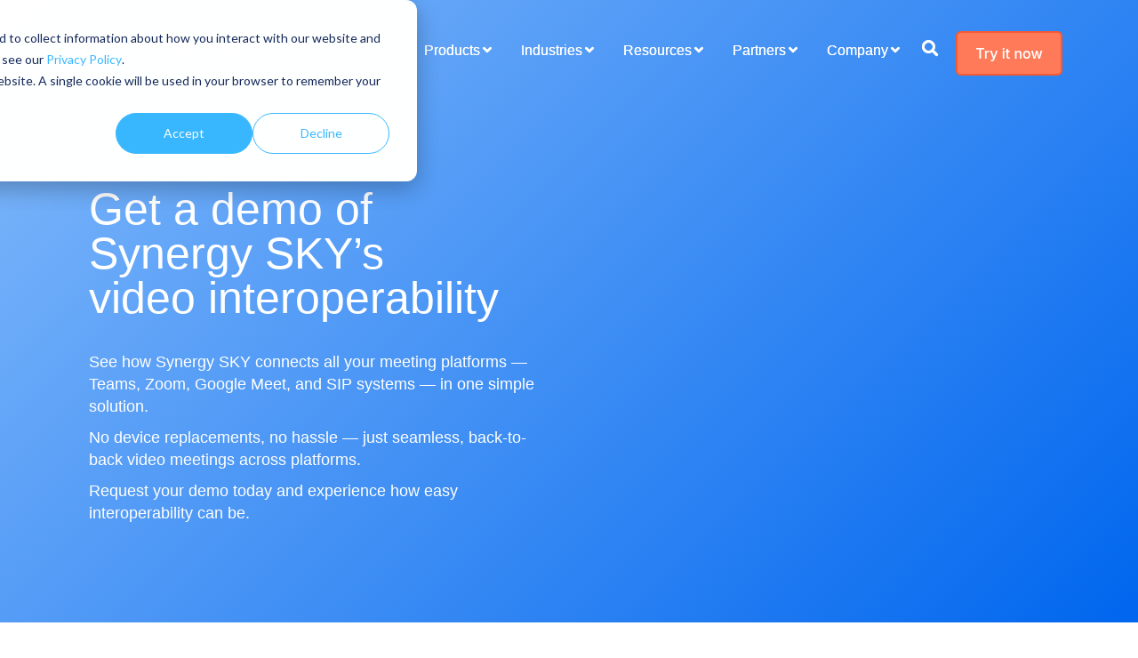

--- FILE ---
content_type: text/html; charset=UTF-8
request_url: https://www.synergysky.com/poc-menu?hsCtaAttrib=154778482066
body_size: 17992
content:
<!doctype html><!--[if lt IE 7]> <html class="no-js lt-ie9 lt-ie8 lt-ie7" lang="en" > <![endif]--><!--[if IE 7]>    <html class="no-js lt-ie9 lt-ie8" lang="en" >        <![endif]--><!--[if IE 8]>    <html class="no-js lt-ie9" lang="en" >               <![endif]--><!--[if gt IE 8]><!--><html class="no-js" lang="en"><!--<![endif]--><head>
    <meta charset="utf-8">
    <meta http-equiv="X-UA-Compatible" content="IE=edge,chrome=1">
    <meta name="author" content="Synergy SKY">
    <meta name="description" content="Test drive Synergy SKY with a Proof of Concept (PoC). See how our secure video conferencing platform can empower your teams.">
    <meta name="generator" content="HubSpot">
    <title>Synergy SKY CONNECT PoC Menu</title>
    <link rel="shortcut icon" href="https://www.synergysky.com/hubfs/Synergy-SKY-favicon.png">
    
<meta name="viewport" content="width=device-width, initial-scale=1">

    <script src="/hs/hsstatic/jquery-libs/static-1.4/jquery/jquery-1.11.2.js"></script>
<script>hsjQuery = window['jQuery'];</script>
    <meta property="og:description" content="Test drive Synergy SKY with a Proof of Concept (PoC). See how our secure video conferencing platform can empower your teams.">
    <meta property="og:title" content="Synergy SKY CONNECT PoC Menu">
    <meta name="twitter:description" content="Test drive Synergy SKY with a Proof of Concept (PoC). See how our secure video conferencing platform can empower your teams.">
    <meta name="twitter:title" content="Synergy SKY CONNECT PoC Menu">

    

    
    <style>
a.cta_button{-moz-box-sizing:content-box !important;-webkit-box-sizing:content-box !important;box-sizing:content-box !important;vertical-align:middle}.hs-breadcrumb-menu{list-style-type:none;margin:0px 0px 0px 0px;padding:0px 0px 0px 0px}.hs-breadcrumb-menu-item{float:left;padding:10px 0px 10px 10px}.hs-breadcrumb-menu-divider:before{content:'›';padding-left:10px}.hs-featured-image-link{border:0}.hs-featured-image{float:right;margin:0 0 20px 20px;max-width:50%}@media (max-width: 568px){.hs-featured-image{float:none;margin:0;width:100%;max-width:100%}}.hs-screen-reader-text{clip:rect(1px, 1px, 1px, 1px);height:1px;overflow:hidden;position:absolute !important;width:1px}
</style>


<style>
  
  .cta-primary,
  .cta-secondary,
  .cta-tertiary,
  .cta-outline-white{
    text-decoration: none; 
    line-height: 1;
    display: inline-block;
    
      font-family: 'Roboto', sans-serif;
    
  }
  
  
   /************************** 
   * PRIMARY CTA : USE -->  cta-primary
   * *****************************/
  
  .cta-primary,
  .hhs-header-menu .hs-menu-wrapper.hs-menu-flow-horizontal .mega-menu a.cta-primary{
   color: #ffffff !important;
   font-size: 13px;
   letter-spacing: 1px;
   text-transform: uppercase;
   padding: 20px 25px !important;
   -webkit-border-radius: 2px;
   border-radius: 2px;
   
   
    font-weight: bold;
   
   
   
      background-color: #39b7ff;
   
    
   
   
   
    
   
     -webkit-box-shadow: 0 10px 20px 0 rgba(0, 0, 0,0.10);
     box-shadow: 0 10px 20px 0 rgba(0, 0, 0,0.10);
   
  }
  
  .cta-primary:hover {
   color: #ffffff !important;
   
   
      background-color: #058ac4;
   
    
   
     
   
    transform: scale(1.05);
   
   
   
  }
  
  /************************** 
   * SECONDARY CTA : USE -->  cta-secondary
   * *****************************/
 
  .cta-secondary,
  .hhs-header-menu .hs-menu-wrapper.hs-menu-flow-horizontal .mega-menu a.cta-secondary{
   color: #FFFFFF !important;
   font-size: 13px;
   letter-spacing: 1px;
   text-transform: uppercase;
   padding: 20px 25px !important;
   -webkit-border-radius: 2px;
   border-radius: 2px;
   
   
    font-weight: bold;
   
   
   
    
   
      background-color: #00a4bd;
      background: -moz-linear-gradient(45deg, rgba(0, 164, 189,1) 0%, rgba(0, 189, 165,1) 100%);
      background: -webkit-linear-gradient(45deg, rgba(0, 164, 189,1) 0%, rgba(0, 189, 165,1) 100%);
      background: linear-gradient (45deg, rgba(0, 164, 189,1) 0%, rgba(0, 189, 165,1) 100%);  
   
   
   
    
   
  }
  
  .cta-secondary:hover {
   color: #ffffff !important;
   
   
    
   
      background-color: #00a4bd;
      background: -moz-linear-gradient(45deg, rgba(0, 164, 189,1) 0%, rgba(0, 189, 165,1) 100%);
      background: -webkit-linear-gradient(45deg, rgba(0, 164, 189,1) 0%, rgba(0, 189, 165,1) 100%);
      background: linear-gradient (45deg, rgba(0, 164, 189,1) 0%, rgba(0, 189, 165,1) 100%);  
   
     
   
    transform: scale(1.05);
   
   
   
  }
  
  /************************** 
   * TERTIARY CTA : USE -->  cta-tertiary
   * *****************************/
 
  .cta-tertiary,
  .hhs-header-menu .hs-menu-wrapper.hs-menu-flow-horizontal .mega-menu a.cta-tertiary{
   color: #39b7ff !important;
   font-size: 13px;
   letter-spacing: 1px;
   text-transform: uppercase;
   padding: 20px 25px !important;
   -webkit-border-radius: 2px;
   border-radius: 2px;
   
   
    font-weight: bold;
   
   
   
    
   
   
   
      background-color: transparent;
      border: 2px solid #39b7ff;
   
    
   
  }
  
  .cta-tertiary:hover {
   color: #058ac4 !important;
   
   
    
   
     
   
    transform: scale(1.05);
   
   
   
      background-color: transparent;
      border: 2px solid #058ac4;
   
  }
  
  
  /************************** 
   * WHITE OUTLINE BUTTON : USE -->  cta-outline-white
   * *****************************/
 
  .cta-outline-white {
   color: #fff !important;
   font-size: 13px;
   letter-spacing: 1px;
   text-transform: uppercase;
   padding: 16px 25px;
   -webkit-border-radius: 2px;
   border-radius: 2px;
   
   
    font-weight: bold;
   
    
    background-color: transparent;
    border: 2px solid #fff;
  }
  
  .cta-outline-white:hover {
     
   
    transform: scale(1.05);
   
  }
  
  /************************** 
   * FORM SUBMIT BUTTON : --> DEFAULT
   * *****************************/
  .hs-button.primary,
  .hhs-form-con .hs-button.primary {
   color: #ffffff !important;
   font-size: 13px;
   letter-spacing: 1px;
   text-transform: uppercase;
   padding: 20px 25px;
   -webkit-border-radius: 2px;
   border-radius: 2px;
   border: none;
    -webkit-appearance: button;
   -webkit-transition: all 0.4s ease-in-out;
   -moz-transition: all 0.4s ease-in-out;
   -o-transition: all 0.4s ease-in-out;
   -ms-transition: all 0.4s ease-in-out;
   transition: all 0.4s ease-in-out;
   cursor: pointer;
   display: inline-block;
   margin: 0px;
    
   
    font-weight: bold;
   
   
   
      background-color: #39b7ff;
   
    
   
   
   
    
   
     -webkit-box-shadow: 0 10px 20px 0 rgba(0, 0, 0,0.20);
     box-shadow: 0 10px 20px 0 rgba(0, 0, 0,0.20);
   
  }
  .hs-button.primary:hover,
  .hhs-form-con .hs-button.primary:hover {
   color: #ffffff !important;
   
   
      background-color: #058ac4;
   
    
   
     
   
    transform: scale(1.05);
   
   
   
  }
  
  /************************** 
   * FORM SUBMIT BUTTON : --> ALTERNATIVE
   * *****************************/
 
  .submit-alt .hs-button.primary {
   color: #ffffff !important;
   font-size: 13px;
   letter-spacing: 1px;
   text-transform: uppercase;
   padding: 20px 25px;
   -webkit-border-radius: 2px;
   border-radius: 2px;
   border: none;
   margin: 0px;
   
   
    font-weight: bold;
   
   
   
    
   
   
   
      background-color: transparent;
      border: 2px solid #FFFFFF;
   
    
   
     -webkit-box-shadow: none;
     box-shadow: none;
   
  }
  
  .submit-alt .hs-button.primary:hover {
   color: #ffffff !important;
   
   
    
   
     
   
    transform: scale(1.05);
   
   
   
      background-color: transparent;
      border: 2px solid #FFFFFF;
   
  }
  .hs-button.primary:focus { outline: none;}
  
  
  /************************** 
   * TYPOGRAPHY
   * *****************************/
  
  
  
  h1 {
   font-size: 90px;
   font-weight: 400;
   color: #666666;
   text-transform: none;
   letter-spacing: 0px;
   line-height: 1.2em;
   
    font-family: 'Abel', sans-serif;
   
  }
  h2 {
   font-size: 50px;
   font-weight: 400;
   color: #666666;
   text-transform: none;
   letter-spacing: 0px;
   line-height: 1.2em;
   
    font-family: 'Abel', sans-serif;
   
  }
  h3 {
   font-size: 37px;
   font-weight: 400;
   color: #666666;
   text-transform: none;
   letter-spacing: 0px;
   line-height: 1.2em;
   
    font-family: 'Abel', sans-serif;
   
  }
  h4 {
   font-size: 22px;
   font-weight: 400;
   color: #666666;
   text-transform: none;
   letter-spacing: 0px;
   line-height: 1.2em;
   
    font-family: 'Abel', sans-serif;
   
  }
  h5 {
   font-size: 21px;
   font-weight: 400;
   color: #666666;
   text-transform: none;
   letter-spacing: 0px;
   line-height: 1.2em;
   
    font-family: 'Abel', sans-serif;
   
  }
  h6 {
   font-size: 12px;
   font-weight: 900;
   color: #666666;
   text-transform: none;
   letter-spacing: 1px;
   line-height: 1.2em;
   
    font-family: 'Roboto', sans-serif;
   
  }
  label {
   font-size: 11px;
   font-weight: 900;
   color: #999999;
   text-transform: uppercase;
   letter-spacing: 1px;
   line-height: 1.2em;
   
    font-family: 'Roboto', sans-serif;
   
  }
  blockquote,
  blockquote p{
   font-size: 24px;
   font-weight: 300;
   color: ;
   text-transform: none;
   letter-spacing: 0px;
   line-height: 1.444em;
   
    font-family: Georgia, serif;
   
  }
  body, p {
   font-size: 18px;
   font-weight: 400;
   color: #666666;
   letter-spacing: 0px;
   margin-bottom: 10px;
   line-height: 1.444em;
   
    font-family: 'Roboto', sans-serif;
   
  }
  body input[type="text"],
  body input[type="password"], 
  body input[type="datetime"], 
  body input[type="datetime-local"], 
  body input[type="date"], 
  body input[type="month"], 
  body input[type="time"], 
  body input[type="week"], 
  body input[type="number"], 
  body input[type="email"], 
  body input[type="url"], 
  body input[type="search"], 
  body input[type="tel"], 
  body input[type="color"],
  body input[type="file"],
  body textarea,
  body select {
   font-size: 18px;
   font-weight: 300;
   color: #444444;
   letter-spacing: 0px;
   margin-bottom: 10px;
   line-height: 1.444em;
    border: 1px solid #ddd;
   
    font-family: "Helvetica Neue", Helvetica, Arial, sans-serif;
   
  }
  li {
   font-size: 16px;
   font-weight: 300;
   color: #666666;
   letter-spacing: 0px;
   margin-bottom: 5px;
   line-height: 1.444em;
   
    font-family: 'Roboto', sans-serif;
   
  }
  blockquote {
    line-height: 1.444em;
  }
  
  /** MEGA MENU FONT SIZE **/
  
  .custom-menu-primary .hs-menu-wrapper .mega-menu > ul > li,
  .custom-menu-primary .mega-menu .hs-menu-wrapper>ul>li,
  .hhs-header-menu .hs-menu-wrapper.hs-menu-flow-horizontal .mega-menu .hs-menu-flow-vertical ul li a,
  .hhs-header-menu .hs-menu-wrapper.hs-menu-flow-horizontal .mega-menu .widget-type-post_listing ul li a{
    font-size: 16px !important;
  }
  
  /** HEADER AND FOOTER NAV FONT- FAMILY **/
  
  .hhs-hat-menu .hs-menu-wrapper.hs-menu-flow-horizontal>ul li a,
  .hhs-header-menu .hs-menu-wrapper.hs-menu-flow-horizontal>ul li a {
    font-family: 'Roboto', sans-serif;
  }
  .hhs-foot-nav-col .hs-menu-wrapper.hs-menu-flow-horizontal > ul li a {
    font-family: 'Abel', sans-serif;
  }
  
  
  @media (max-width: 768px) {
    h1 {font-size: 60px;}
    h2 {font-size: 39px;}
    h3 {font-size: 31px;}
    h4 {font-size: 20px;}
    h5 {font-size: 20px;}
    body, p {font-size: 16px;}
    li {font-size: 16px;}
    label {font-size: 11px;}
  }
  
  @media (max-width: 575px) {
    h1 {font-size: 50px;}
    h2 {font-size: 33px;}
    h3 {font-size: 27px;}
    h4 {font-size: 20px;}
    h5 {font-size: 19px;}
    body, p {font-size: 16px;}
    li {font-size: 16px;}
    label {font-size: 11px;}
  }
  
  h1, h2, h3, h4, h5, p, li, span {
   text-rendering: optimizelegibility;
    margin-top: 0px;
  }
  
  /************************** 
   * UI ELEMENTS
   * *****************************/
  
  .hhs-divider {
    border-bottom: 2px solid #39b7ff;
    width: 50px;
    margin: 0 0 50px 0;
  }
  .fa,.fal,.fab,.fas,.far{
      color: #39b7ff;
  }
  .hhs-icon-con svg {
    fill: #39b7ff;
  }
  
  .hs-search-highlight,
  .blog-listing-wrapper .post-listing .post-item .post-body a,
  .blog-post-wrapper .post-body a, 
  a {
   color: #39b7ff;
  }
  .hs-search-results__title:hover,
  .blog-listing-wrapper .post-listing .post-item .post-body a:hover,
  .blog-post-wrapper .post-body a:hover,
  a:hover,a:focus  {
   color: #087ad7;
  }
  
  .hhs-search-modal button {
   background-color:  #39b7ff;
  }

  
  /************************** 
   * BLOG
   * *****************************/
  .blog-post-wrapper h1,
  .blog-listing-wrapper .post-listing .post-item h2 {
    font-size: 50px;
  }
  
  .blog-post-wrapper h1 a,
  .blog-listing-wrapper .post-listing .post-item h2 a {
    color: #444444;
  }
  
  .blog-post-wrapper h1 a:hover,
  .blog-listing-wrapper .post-listing .post-item h2 a:hover {
    color: #39b7ff;
  }
  
  /* POST CONTENT */
  
  .blog-post-wrapper .post-body p {
   font-size: 18px;
   font-weight: 300;
   color: #444444;
   letter-spacing: 0px;
   margin-bottom: 10px;
   line-height: 1.6em;
   
    font-family: "Helvetica Neue", Helvetica, Arial, sans-serif;
   
  }
  p.author-bio-short {
   color: #444444;
  }
  
  /* SIDE BAR */
  
  .hs-rss-module a.hs-rss-title {
    color: #666666;
  }
  .hs-rss-module a.hs-rss-title:hover {
   color: #058ac4;
  }
  
  .hhs-blog-sidebar .hs-rss-item {
    background-color: #f2f5f8;
  }
  
  .hhs-blog-sidebar .hs-rss-item .hs-rss-byline .hs-rss-date,
  .hhs-blog-sidebar .hs-rss-item .hs-rss-description p {
    color: #666666;
  }
  
  @media (max-width: 768px) {
    .blog-post-wrapper h1,
    .blog-listing-wrapper .post-listing .post-item h2 {
      font-size: 50px;
    }
    .blog-post-wrapper .post-body p {
      font-size: 16px;
    }
  }
  
  a.topic-link {
    background-color: #39b7ff;
    color: #FFFFFF;
    font-size: 10px;
  }
  
  a.topic-link:hover {
    background-color: #666666;
    color: #FFFFFF;
  }
  
  @media (max-width: 575px) {
    .blog-post-wrapper h1,
    .blog-listing-wrapper .post-listing .post-item h2 {
      font-size: 50px;
    }
    .blog-post-wrapper .post-body p {
      font-size: 16px;
    }
  }
  
</style>

<link rel="stylesheet" href="https://www.synergysky.com/hubfs/hub_generated/module_assets/1/27900288434/1741936050689/module_CLEAN_6_-_Global_-_Header.min.css">

<style>
  .hhs-header-mod {
    background-color: rgba(0, 0, 0, 0.0);
    padding: 13px 0; 
  }
  .hhs-header-mod.hhs-alt-nav .logo-sticky,
  .logo-standard  {
    max-width: 220px;
    float: left;
  }
  .hhs-header-mod.hhs-alt-nav.sticky-menu.active .logo-sticky,
  .logo-sticky  {
    max-width: 220px;
    float: left;
  }
  
  .hhs-header-logo {
    padding-top:  5px;
  }
  
  .hhs-header-mod .hhs-nav {
    height: 94px;
    display: table;
  }
  .custom-menu-primary .hs-menu-wrapper > ul > li {
    margin-left: 23px;
  }
  .hhs-header-menu .hs-menu-wrapper.hs-menu-flow-horizontal>ul li a,
  .hhs-header-search a i{
    color: rgba(255, 255, 255, 1) !important;
    text-transform: unset;
  }
  .hhs-lang-switch .globe_class:before{
    color: rgba(255, 255, 255, 1) !important;
  }
  .hhs-header-menu .hs-menu-wrapper.hs-menu-flow-horizontal>ul li a:hover,
  .hhs-header-search a i:hover,
  .hhs-lang-switch .globe_class:hover{
    color: rgba(255, 255, 255, 0.80) !important;
  }
  .lang_list_class li,
  .custom-menu-primary .hs-menu-wrapper > ul ul{
     background: #ffffff !important;
  }
  .custom-menu-primary .hs-menu-wrapper > ul > li > ul:before{
     color: #ffffff !important;
  }
  .hhs-lang-switch .lang_list_class:after {
   border-bottom-color: #ffffff !important;
  }
  .custom-menu-primary .hs-menu-wrapper > ul li a, 
  .hs-menu-wrapper.hs-menu-flow-horizontal > ul li.hs-item-has-children ul.hs-menu-children-wrapper li a,
  .hhs-lang-switch .lang_list_class li a {
    color: #000000 !important;
    font-size: 16px !important;
  }
  .hhs-lang-switch .lang_list_class li a:hover,
  .custom-menu-primary .hs-menu-wrapper > ul ul li a:hover {
   background-color:  #e2f4fd;
  }
  .hhs-lang-switch .lang_list_class li a:hover,
  .custom-menu-primary .hs-menu-wrapper > ul li.hs-item-has-children ul.hs-menu-children-wrapper li a:hover {
   color: #000000 !important;
  }
  .custom-menu-primary .hs-menu-wrapper > ul li.hs-item-has-children ul.hs-menu-children-wrapper li.active a:hover {
    color: #000000 !important;
  }
  
  /*** MOBILE HAMBURGER ***/
  .hamburger-inner, .hamburger-inner::before, .hamburger-inner::after,
  .hamburger.is-active .hamburger-inner,
  .hamburger.is-active .hamburger-inner::before,
  .hamburger.is-active .hamburger-inner::after {
    background-color: rgba(255, 255, 255, 1); 
  }
  
  /*** STICKY HEADER ***/
  .hhs-header-mod.hhs-alt-nav.sticky-menu,
  .hhs-header-mod.sticky-menu {
    background-color: rgba(255, 255, 255, 1);
  }
  .sticky-menu.active {
    background-color: rgba(255, 255, 255, 1);
  }
  .hhs-header-mod.hhs-alt-nav .hhs-header-menu .hs-menu-wrapper.hs-menu-flow-horizontal>ul li a,
  .hhs-header-mod.hhs-alt-nav .hhs-header-search a i,
  .hhs-header-mod.hhs-alt-nav .hhs-lang-switch .globe_class:before,
  .sticky-menu .hhs-header-menu .hs-menu-wrapper.hs-menu-flow-horizontal>ul li a,
  .sticky-menu .hhs-header-search a i,
  .sticky-menu .hhs-lang-switch .globe_class:before{
    color: rgba(14, 25, 36, 1) !important;
  }
  .hhs-header-mod.hhs-alt-nav .hhs-header-menu .hs-menu-wrapper.hs-menu-flow-horizontal .hs-menu-depth-1:first-child:hover,
  .hhs-header-mod.hhs-alt-nav .hhs-header-search a i:hover,
  .hhs-header-mod.hhs-alt-nav .hhs-lang-switch .globe_class:before,
  .sticky-menu .hhs-header-menu .hs-menu-wrapper.hs-menu-flow-horizontal .hs-menu-depth-1:first-child:hover,
  .sticky-menu .hhs-header-search a i:hover,
  .sticky-menu .hhs-lang-switch .globe_class:before{
    color: rgba(14, 25, 36, 0.40) !important;
  }
  
  .hhs-header-mod.hhs-alt-nav .hamburger-inner, .hhs-header-mod.hhs-alt-nav .hamburger-inner::before, .hhs-header-mod.hhs-alt-nav .hamburger-inner::after,
  .hhs-header-mod.hhs-alt-nav .hamburger.is-active .hamburger-inner,
  .hhs-header-mod.hhs-alt-nav .hamburger.is-active .hamburger-inner::before,
  .hhs-header-mod.hhs-alt-nav .hamburger.is-active .hamburger-inner::after,
  .sticky-menu .hamburger-inner, .sticky-menu .hamburger-inner::before, .sticky-menu .hamburger-inner::after,
  .sticky-menu .hamburger.is-active .hamburger-inner,
  .sticky-menu .hamburger.is-active .hamburger-inner::before,
  .sticky-menu .hamburger.is-active .hamburger-inner::after {
    background-color: rgba(14, 25, 36, 0.40); 
  }
  .hhs-header-mod.sticky-menu .hhs-nav {
    height: 30px;
  }
  
  
  
  .hhs-header-menu .hs-menu-wrapper.hs-menu-flow-horizontal>ul li a {
    font-size: 16px !important;
    font-weight: normal;
  }
  .hhs-hat-pull-down,
  .hhs-header-hat {
   background-color: #087ad7; 
  }
  .hhs-hat-pull-down i,
  .hhs-hat-menu .hs-menu-wrapper.hs-menu-flow-horizontal>ul li a {
   font-size: 14px !important;
    
      color: rgba(255, 255, 255, 1) !important;
    
  }
  
    .hhs-hat-menu .hs-menu-wrapper.hs-menu-flow-horizontal>ul li a:hover {
     color: rgba(250, 250, 250, 1) !important;
    }
  
  
  /*** MEGA MENU ***/
  
  
   /** TABLET CSS **/
  @media (max-width: 768px) {
    .custom-menu-primary .hs-menu-wrapper > ul {
       margin-top: 10px !important;
    }
    .custom-menu-primary .hs-menu-wrapper > ul,
    .custom-menu-primary .hs-menu-wrapper > ul li.active a:hover{
      background-color:  #ffffff !important;
    }
    .hhs-header-menu .hs-menu-wrapper.hs-menu-flow-horizontal>ul li a:hover,
    .custom-menu-primary .hs-menu-wrapper > ul li.active a:hover,
    .hhs-header-menu .hs-menu-wrapper.hs-menu-flow-horizontal>ul li a {
      color:  #000000 !important;
    }
    .custom-menu-primary .hs-menu-wrapper > ul li{
      
        border-top: 1px solid rgba(0, 0, 0, .1) !important; 
      
    }
    .custom-menu-primary .hs-menu-wrapper > ul ul li{
      
        background-color: rgba(0, 0, 0, .05);
      
    }
  }
  
  /** MOBILE CSS **/
  @media (max-width: 575px) {
    .logo-standard, .logo-sticky {
      max-width: 150px !important;
    }
  }
  
</style>

<link rel="stylesheet" href="https://www.synergysky.com/hubfs/hub_generated/module_assets/1/59238288159/1741936114732/module_CLEAN_6-1_-_Hero_-_Banner.min.css">
<style>
  #hs_cos_wrapper_widget_1641371879144 .hhs-hero-mod {
    padding-top: 150px;
    padding-bottom:  100px;z-index: 1;background-color: #0066EE;
      background: -moz-linear-gradient(-45deg, rgba(0, 102, 238,1) 0%, rgba(131, 186, 251,1) 100%);
      background: -webkit-linear-gradient(-45deg, rgba(0, 102, 238,1) 0%, rgba(131, 186, 251,1) 100%);
      background: linear-gradient(-45deg, rgba(0, 102, 238,1) 0%, rgba(131, 186, 251,1) 100%);}
 
  
  #hs_cos_wrapper_widget_1641371879144 .hhs-hero-mod .first-col {
    text-align:  left;
  }
  
  #hs_cos_wrapper_widget_1641371879144 .hhs-hero-mod .row {
    margin-top:  60px;
  }
  
  /** IF FULLSCREEN BACKGROUND IS ON **//*** HERO OVERLAY COLOR ***/
  #hs_cos_wrapper_widget_1641371879144 .hhs-hero-overlay {}
  
  /*** COLUMN 1 STYLE ***/
  #hs_cos_wrapper_widget_1641371879144 .hhs-hero-mod .first-col .hhs-col-inner {
    text-align:  left;}
  
  /*** COLUMN 2 STYLE ***/
  #hs_cos_wrapper_widget_1641371879144 .hhs-hero-mod .second-col .hhs-col-inner {
    text-align:  right;}
  
  #hs_cos_wrapper_widget_1641371879144 .first-col .hhs-rich-text h1, #hs_cos_wrapper_widget_1641371879144 .first-col .hhs-rich-text h2,#hs_cos_wrapper_widget_1641371879144 .first-col .hhs-rich-text h3, #hs_cos_wrapper_widget_1641371879144 .first-col .hhs-rich-text h4, #hs_cos_wrapper_widget_1641371879144 .first-col .hhs-rich-text h5, #hs_cos_wrapper_widget_1641371879144 .first-col .hhs-rich-text h6, #hs_cos_wrapper_widget_1641371879144 .first-col .hhs-rich-text p, #hs_cos_wrapper_widget_1641371879144 .first-col .hhs-rich-text span, #hs_cos_wrapper_widget_1641371879144 .first-col .hhs-rich-text label, #hs_cos_wrapper_widget_1641371879144 .first-col .hhs-rich-text li {
    color: #ffffff;
  }
  
  #hs_cos_wrapper_widget_1641371879144 .second-col .hhs-rich-text h1, #hs_cos_wrapper_widget_1641371879144 .second-col .hhs-rich-text h2,#hs_cos_wrapper_widget_1641371879144 .second-col .hhs-rich-text h3, #hs_cos_wrapper_widget_1641371879144 .second-col .hhs-rich-text h4, #hs_cos_wrapper_widget_1641371879144 .second-col .hhs-rich-text h5, #hs_cos_wrapper_widget_1641371879144 .second-col .hhs-rich-text h6, #hs_cos_wrapper_widget_1641371879144 .second-col .hhs-rich-text p, #hs_cos_wrapper_widget_1641371879144 .second-col .hhs-rich-text span, #hs_cos_wrapper_widget_1641371879144 .second-col .hhs-rich-text label, #hs_cos_wrapper_widget_1641371879144 .second-col .hhs-rich-text li {
    color: #ffffff;
  }
  #hs_cos_wrapper_widget_1641371879144 .first-col .hhs-form-con {margin-left: 0px;
      margin-right: auto;}
  
  #hs_cos_wrapper_widget_1641371879144 .second-col .hhs-form-con {margin-left: 0px;
      margin-right: auto;}
  
  #hs_cos_wrapper_widget_1641371879144 .first-col .hhs-form-con {
   max-width:  100%;
  }
  
  #hs_cos_wrapper_widget_1641371879144 .second-col .hhs-form-con {
   max-width:  100%;
  }
  
  /** VIDEO STYLE **//** TABLET CSS **/
  @media (max-width: 768px) {
    #hs_cos_wrapper_widget_1641371879144 .hhs-hero-mod {
      padding-top: 100px;
      padding-bottom: 100px;
    }
    /** IF FULLSCREEN BACKGROUND IS ON **/}
  
  /** MOBILE CSS **/
  @media (max-width: 575px) {
    #hs_cos_wrapper_widget_1641371879144 .hhs-hero-mod {
      padding-top: 100px;
      padding-bottom: 100px;
    }
    #hs_cos_wrapper_widget_1641371879144 .hhs-hero-mod .first-col {
      text-align:  left;
    }
    #hs_cos_wrapper_widget_1641371879144 .hhs-hero-mod .second-col {
      text-align:  left;
    }
    
  }
</style>
<link rel="stylesheet" href="https://www.synergysky.com/hubfs/hub_generated/module_assets/1/59237873533/1741936100739/module_CLEAN_6-1_-_Row_-_Multi-Column_Content.min.css">

<style>
  #hs_cos_wrapper_widget_1723204820673 {
     
  }
  
  #hs_cos_wrapper_widget_1723204820673 .hhs-text-mod {
      padding-top: 50px;
      padding-bottom:  50px;
    
      background-color: rgba(255, 255, 255, 0.50);
    
    
    
    
  }
  
  
  
  /** DIVIDER STYLES **/
  #hs_cos_wrapper_widget_1723204820673 .c1 .hhs-divider{
    
    
      margin: 0 auto 50px;
    
    
    
  }
  #hs_cos_wrapper_widget_1723204820673 .c2 .hhs-divider{
    
    
      margin: 0 auto 50px;
    
    
    
  }
  #hs_cos_wrapper_widget_1723204820673 .c3 .hhs-divider{
    
    
      margin: 0 auto 50px;
    
    
    
  }
  #hs_cos_wrapper_widget_1723204820673 .c4 .hhs-divider{
    
    
      margin: 0 auto 50px;
    
    
    
  }
  
  /** TEXT STYLES **/
  #hs_cos_wrapper_widget_1723204820673 .hhs-rich-text.c1, #hs_cos_wrapper_widget_1723204820673 .hhs-rich-text.c1 h1, #hs_cos_wrapper_widget_1723204820673 .hhs-rich-text.c1 h2,#hs_cos_wrapper_widget_1723204820673 .hhs-rich-text.c1 h3, #hs_cos_wrapper_widget_1723204820673 .hhs-rich-text.c1 h4, #hs_cos_wrapper_widget_1723204820673 .hhs-rich-text.c1 h5, #hs_cos_wrapper_widget_1723204820673 .hhs-rich-text.c1 h6, #hs_cos_wrapper_widget_1723204820673 .hhs-rich-text.c1 p, #hs_cos_wrapper_widget_1723204820673 .hhs-rich-text.c1 span, #hs_cos_wrapper_widget_1723204820673 .hhs-rich-text.c1 li, #hs_cos_wrapper_widget_1723204820673 .hhs-rich-text.c1 blockquote {
    
      color:  #222222;
    
    text-align: center;
  }
  
    #hs_cos_wrapper_widget_1723204820673 .hhs-form-con.c1 label, #hs_cos_wrapper_widget_1723204820673 .hhs-form-con.c1 .legal-consent-container, #hs_cos_wrapper_widget_1723204820673 .hhs-form-con.c1 label, #hs_cos_wrapper_widget_1723204820673 .hhs-form-con.c1 .legal-consent-container p, #hs_cos_wrapper_widget_1723204820673 .hhs-form-con.c1 .hs-form legend {
      color:  #222222 !important;
    }
  
  
  
    #hs_cos_wrapper_widget_1723204820673 .hhs-rich-text.c1 p a {
      color: #00a4bd;
    }
    #hs_cos_wrapper_widget_1723204820673 .hhs-rich-text.c1 p a:hover {
      color: #047e90;
    }
  
   #hs_cos_wrapper_widget_1723204820673 .hhs-rich-text.c2,#hs_cos_wrapper_widget_1723204820673 .hhs-rich-text.c2 h1, #hs_cos_wrapper_widget_1723204820673 .hhs-rich-text.c2 h2,#hs_cos_wrapper_widget_1723204820673 .hhs-rich-text.c2 h3, #hs_cos_wrapper_widget_1723204820673 .hhs-rich-text.c2 h4, #hs_cos_wrapper_widget_1723204820673 .hhs-rich-text.c2 h5, #hs_cos_wrapper_widget_1723204820673 .hhs-rich-text.c2 h6, #hs_cos_wrapper_widget_1723204820673 .hhs-rich-text.c2 p, #hs_cos_wrapper_widget_1723204820673 .hhs-rich-text.c2 span, #hs_cos_wrapper_widget_1723204820673 .hhs-rich-text.c2 li, #hs_cos_wrapper_widget_1723204820673 .hhs-rich-text.c2 blockquote {
    
    text-align: center;
  }
  
  
  
   #hs_cos_wrapper_widget_1723204820673 .hhs-rich-text.c3 , #hs_cos_wrapper_widget_1723204820673 .hhs-rich-text.c3 h1, #hs_cos_wrapper_widget_1723204820673 .hhs-rich-text.c3 h2,#hs_cos_wrapper_widget_1723204820673 .hhs-rich-text.c3 h3, #hs_cos_wrapper_widget_1723204820673 .hhs-rich-text.c3 h4, #hs_cos_wrapper_widget_1723204820673 .hhs-rich-text.c3 h5, #hs_cos_wrapper_widget_1723204820673 .hhs-rich-text.c3 h6, #hs_cos_wrapper_widget_1723204820673 .hhs-rich-text.c3 p, #hs_cos_wrapper_widget_1723204820673 .hhs-rich-text.c3 span, #hs_cos_wrapper_widget_1723204820673 .hhs-rich-text.c3 li, #hs_cos_wrapper_widget_1723204820673 .hhs-rich-text.c3 blockquote {
    
    text-align: center;
  }
  
  
  
   #hs_cos_wrapper_widget_1723204820673 .hhs-rich-text.c4, #hs_cos_wrapper_widget_1723204820673 .hhs-rich-text.c4 h1, #hs_cos_wrapper_widget_1723204820673 .hhs-rich-text.c4 h2,#hs_cos_wrapper_widget_1723204820673 .hhs-rich-text.c4 h3, #hs_cos_wrapper_widget_1723204820673 .hhs-rich-text.c4 h4, #hs_cos_wrapper_widget_1723204820673 .hhs-rich-text.c4 h5, #hs_cos_wrapper_widget_1723204820673 .hhs-rich-text.c4 h6, #hs_cos_wrapper_widget_1723204820673 .hhs-rich-text.c4 p, #hs_cos_wrapper_widget_1723204820673 .hhs-rich-text.c4 span, #hs_cos_wrapper_widget_1723204820673 .hhs-rich-text.c4 li, #hs_cos_wrapper_widget_1723204820673 .hhs-rich-text.c4 blockquote {
    
    text-align: center;
  }
  
  
  
   #hs_cos_wrapper_widget_1723204820673 .inner-shadow {
    -webkit-box-shadow:inset 0 0 20px 1px rgba(0, 0, 0,0.10);
    box-shadow:inset 0 0 20px 1px rgba(0, 0, 0, 0.10);
  }

   #hs_cos_wrapper_widget_1723204820673 .outer-shadow {
   -webkit-box-shadow: 0 0 20px 1px rgba(0, 0, 0, 0.10);
    box-shadow: 0 0 20px 1px rgba(0, 0, 0, 0.10);   
    z-index: 1;
    position: relative;
  }
  
  #hs_cos_wrapper_widget_1723204820673 .hhs-form-con.c1 {
    max-width: 100%;
    
  }
  #hs_cos_wrapper_widget_1723204820673 .hhs-form-con.c2 {
    max-width: 100%;
    
  }
  #hs_cos_wrapper_widget_1723204820673 .hhs-form-con.c3 {
    max-width: 100%;
    
  }
  #hs_cos_wrapper_widget_1723204820673 .hhs-form-con.c4 {
    max-width: 100%;
    
  }
  
  #hs_cos_wrapper_widget_1723204820673 .hhs-form-con.c1 .hs-submit {text-align: left;}
  #hs_cos_wrapper_widget_1723204820673 .hhs-form-con.c2 .hs-submit {text-align: left;}
  #hs_cos_wrapper_widget_1723204820673 .hhs-form-con.c3 .hs-submit {text-align: left;}
  #hs_cos_wrapper_widget_1723204820673 .hhs-form-con.c4 .hs-submit {text-align: left;}
  
  /*** HERO OVERLAY COLOR ***/
  #hs_cos_wrapper_widget_1723204820673 .hhs-row-overlay {
    
    
  }
  
  /*** PULL UP CONTENT OPTION ***/
  
  
  
  /** VIDEO STYLE **/
  
  
  
  
  
  /*** MODAL STYLE */
  #tmp1_widget_1723204820673.hhs-modal {
   text-align: left;
  }
  #tmp2_widget_1723204820673.hhs-modal {
   text-align: left;
  }
  #tmp3_widget_1723204820673.hhs-modal {
   text-align: left;
  }
  #tmp4_widget_1723204820673.hhs-modal {
   text-align: left;
  }
  
  /** TABLET CSS **/
  @media (max-width: 768px) {
    #hs_cos_wrapper_widget_1723204820673 .hhs-text-mod {
      padding-top: 50px;
      padding-bottom: 50px;
    }
    
  }
  
  /** MOBILE CSS **/
  @media (max-width: 575px) {
    #hs_cos_wrapper_widget_1723204820673 .hhs-text-mod {
      padding-top: 25px;
      padding-bottom: 25px;
      text-align: center;
    }
    #hs_cos_wrapper_widget_1723204820673 .hhs-rich-text.c1 h1, #hs_cos_wrapper_widget_1723204820673 .hhs-rich-text.c1 h2,#hs_cos_wrapper_widget_1723204820673 .hhs-rich-text.c1 h3, #hs_cos_wrapper_widget_1723204820673 .hhs-rich-text.c1 h4, #hs_cos_wrapper_widget_1723204820673 .hhs-rich-text.c1 h5, #hs_cos_wrapper_widget_1723204820673 .hhs-rich-text.c1 h6, #hs_cos_wrapper_widget_1723204820673 .hhs-rich-text.c1 p, #hs_cos_wrapper_widget_1723204820673 .hhs-rich-text.c1 span, #hs_cos_wrapper_widget_1723204820673 .hhs-rich-text.c1 li {
      text-align: center;
    }
    #hs_cos_wrapper_widget_1723204820673 .hhs-rich-text.c2 h1, #hs_cos_wrapper_widget_1723204820673 .hhs-rich-text.c2 h2,#hs_cos_wrapper_widget_1723204820673 .hhs-rich-text.c2 h3, #hs_cos_wrapper_widget_1723204820673 .hhs-rich-text.c2 h4, #hs_cos_wrapper_widget_1723204820673 .hhs-rich-text.c2 h5, #hs_cos_wrapper_widget_1723204820673 .hhs-rich-text.c2 h6, #hs_cos_wrapper_widget_1723204820673 .hhs-rich-text.c2 p, #hs_cos_wrapper_widget_1723204820673 .hhs-rich-text.c2 span, #hs_cos_wrapper_widget_1723204820673 .hhs-rich-text.c2 li {
      text-align: center;
    }
    #hs_cos_wrapper_widget_1723204820673 .hhs-rich-text.c3 h1, #hs_cos_wrapper_widget_1723204820673 .hhs-rich-text.c3 h2,#hs_cos_wrapper_widget_1723204820673 .hhs-rich-text.c3 h3, #hs_cos_wrapper_widget_1723204820673 .hhs-rich-text.c3 h4, #hs_cos_wrapper_widget_1723204820673 .hhs-rich-text.c3 h5, #hs_cos_wrapper_widget_1723204820673 .hhs-rich-text.c3 h6, #hs_cos_wrapper_widget_1723204820673 .hhs-rich-text.c3 p, #hs_cos_wrapper_widget_1723204820673 .hhs-rich-text.c3 span, #hs_cos_wrapper_widget_1723204820673 .hhs-rich-text.c3 li {
      text-align: center;
    }
    #hs_cos_wrapper_widget_1723204820673 .hhs-rich-text.c4 h1, #hs_cos_wrapper_widget_1723204820673 .hhs-rich-text.c4 h2,#hs_cos_wrapper_widget_1723204820673 .hhs-rich-text.c4 h3, #hs_cos_wrapper_widget_1723204820673 .hhs-rich-text.c4 h4, #hs_cos_wrapper_widget_1723204820673 .hhs-rich-text.c4 h5, #hs_cos_wrapper_widget_1723204820673 .hhs-rich-text.c4 h6, #hs_cos_wrapper_widget_1723204820673 .hhs-rich-text.c4 p, #hs_cos_wrapper_widget_1723204820673 .hhs-rich-text.c4 span, #hs_cos_wrapper_widget_1723204820673 .hhs-rich-text.c4 li {
      text-align: center;
    }
    #hs_cos_wrapper_widget_1723204820673 .hhs-divider{
      
        margin-right: auto !important;
        margin-left: auto !important;
        float: none;
      
      
      
    }
    #hs_cos_wrapper_widget_1723204820673 .hhs-form-con.c1 {max-width: 100% !important;}
    #hs_cos_wrapper_widget_1723204820673 .hhs-form-con.c2 {max-width: 100% !important;}
    #hs_cos_wrapper_widget_1723204820673 .hhs-form-con.c3 {max-width: 100% !important;}
    #hs_cos_wrapper_widget_1723204820673 .hhs-form-con.c4 {max-width: 100% !important;}
    
    
  }
</style>


<style>
  #hs_cos_wrapper_widget_1760537621031 {
     
  }
  
  #hs_cos_wrapper_widget_1760537621031 .hhs-text-mod {
      padding-top: 150px;
      padding-bottom:  25px;
    
      background-color: rgba(255, 255, 255, 1);
    
    
    
    
  }
  
  
  
  /** DIVIDER STYLES **/
  #hs_cos_wrapper_widget_1760537621031 .c1 .hhs-divider{
    
    
      margin: 0 auto 50px;
    
    
    
  }
  #hs_cos_wrapper_widget_1760537621031 .c2 .hhs-divider{
    
    
      margin: 0 auto 50px;
    
    
    
  }
  #hs_cos_wrapper_widget_1760537621031 .c3 .hhs-divider{
    
    
      margin: 0 auto 50px;
    
    
    
  }
  #hs_cos_wrapper_widget_1760537621031 .c4 .hhs-divider{
    
    
      margin: 0 auto 50px;
    
    
    
  }
  
  /** TEXT STYLES **/
  #hs_cos_wrapper_widget_1760537621031 .hhs-rich-text.c1, #hs_cos_wrapper_widget_1760537621031 .hhs-rich-text.c1 h1, #hs_cos_wrapper_widget_1760537621031 .hhs-rich-text.c1 h2,#hs_cos_wrapper_widget_1760537621031 .hhs-rich-text.c1 h3, #hs_cos_wrapper_widget_1760537621031 .hhs-rich-text.c1 h4, #hs_cos_wrapper_widget_1760537621031 .hhs-rich-text.c1 h5, #hs_cos_wrapper_widget_1760537621031 .hhs-rich-text.c1 h6, #hs_cos_wrapper_widget_1760537621031 .hhs-rich-text.c1 p, #hs_cos_wrapper_widget_1760537621031 .hhs-rich-text.c1 span, #hs_cos_wrapper_widget_1760537621031 .hhs-rich-text.c1 li, #hs_cos_wrapper_widget_1760537621031 .hhs-rich-text.c1 blockquote {
    
    text-align: center;
  }
  
  
  
   #hs_cos_wrapper_widget_1760537621031 .hhs-rich-text.c2,#hs_cos_wrapper_widget_1760537621031 .hhs-rich-text.c2 h1, #hs_cos_wrapper_widget_1760537621031 .hhs-rich-text.c2 h2,#hs_cos_wrapper_widget_1760537621031 .hhs-rich-text.c2 h3, #hs_cos_wrapper_widget_1760537621031 .hhs-rich-text.c2 h4, #hs_cos_wrapper_widget_1760537621031 .hhs-rich-text.c2 h5, #hs_cos_wrapper_widget_1760537621031 .hhs-rich-text.c2 h6, #hs_cos_wrapper_widget_1760537621031 .hhs-rich-text.c2 p, #hs_cos_wrapper_widget_1760537621031 .hhs-rich-text.c2 span, #hs_cos_wrapper_widget_1760537621031 .hhs-rich-text.c2 li, #hs_cos_wrapper_widget_1760537621031 .hhs-rich-text.c2 blockquote {
    
    text-align: center;
  }
  
  
  
   #hs_cos_wrapper_widget_1760537621031 .hhs-rich-text.c3 , #hs_cos_wrapper_widget_1760537621031 .hhs-rich-text.c3 h1, #hs_cos_wrapper_widget_1760537621031 .hhs-rich-text.c3 h2,#hs_cos_wrapper_widget_1760537621031 .hhs-rich-text.c3 h3, #hs_cos_wrapper_widget_1760537621031 .hhs-rich-text.c3 h4, #hs_cos_wrapper_widget_1760537621031 .hhs-rich-text.c3 h5, #hs_cos_wrapper_widget_1760537621031 .hhs-rich-text.c3 h6, #hs_cos_wrapper_widget_1760537621031 .hhs-rich-text.c3 p, #hs_cos_wrapper_widget_1760537621031 .hhs-rich-text.c3 span, #hs_cos_wrapper_widget_1760537621031 .hhs-rich-text.c3 li, #hs_cos_wrapper_widget_1760537621031 .hhs-rich-text.c3 blockquote {
    
    text-align: center;
  }
  
  
  
   #hs_cos_wrapper_widget_1760537621031 .hhs-rich-text.c4, #hs_cos_wrapper_widget_1760537621031 .hhs-rich-text.c4 h1, #hs_cos_wrapper_widget_1760537621031 .hhs-rich-text.c4 h2,#hs_cos_wrapper_widget_1760537621031 .hhs-rich-text.c4 h3, #hs_cos_wrapper_widget_1760537621031 .hhs-rich-text.c4 h4, #hs_cos_wrapper_widget_1760537621031 .hhs-rich-text.c4 h5, #hs_cos_wrapper_widget_1760537621031 .hhs-rich-text.c4 h6, #hs_cos_wrapper_widget_1760537621031 .hhs-rich-text.c4 p, #hs_cos_wrapper_widget_1760537621031 .hhs-rich-text.c4 span, #hs_cos_wrapper_widget_1760537621031 .hhs-rich-text.c4 li, #hs_cos_wrapper_widget_1760537621031 .hhs-rich-text.c4 blockquote {
    
    text-align: center;
  }
  
  
  
   #hs_cos_wrapper_widget_1760537621031 .inner-shadow {
    -webkit-box-shadow:inset 0 0 20px 1px rgba(0, 0, 0,0.10);
    box-shadow:inset 0 0 20px 1px rgba(0, 0, 0, 0.10);
  }

   #hs_cos_wrapper_widget_1760537621031 .outer-shadow {
   -webkit-box-shadow: 0 0 20px 1px rgba(0, 0, 0, 0.10);
    box-shadow: 0 0 20px 1px rgba(0, 0, 0, 0.10);   
    z-index: 1;
    position: relative;
  }
  
  #hs_cos_wrapper_widget_1760537621031 .hhs-form-con.c1 {
    max-width: 100%;
    
  }
  #hs_cos_wrapper_widget_1760537621031 .hhs-form-con.c2 {
    max-width: 100%;
    
  }
  #hs_cos_wrapper_widget_1760537621031 .hhs-form-con.c3 {
    max-width: 100%;
    
  }
  #hs_cos_wrapper_widget_1760537621031 .hhs-form-con.c4 {
    max-width: 100%;
    
  }
  
  #hs_cos_wrapper_widget_1760537621031 .hhs-form-con.c1 .hs-submit {text-align: left;}
  #hs_cos_wrapper_widget_1760537621031 .hhs-form-con.c2 .hs-submit {text-align: left;}
  #hs_cos_wrapper_widget_1760537621031 .hhs-form-con.c3 .hs-submit {text-align: left;}
  #hs_cos_wrapper_widget_1760537621031 .hhs-form-con.c4 .hs-submit {text-align: left;}
  
  /*** HERO OVERLAY COLOR ***/
  #hs_cos_wrapper_widget_1760537621031 .hhs-row-overlay {
    
    
  }
  
  /*** PULL UP CONTENT OPTION ***/
  
  
  
  /** VIDEO STYLE **/
  
  
  
  
  
  /*** MODAL STYLE */
  #tmp1_widget_1760537621031.hhs-modal {
   text-align: left;
  }
  #tmp2_widget_1760537621031.hhs-modal {
   text-align: left;
  }
  #tmp3_widget_1760537621031.hhs-modal {
   text-align: left;
  }
  #tmp4_widget_1760537621031.hhs-modal {
   text-align: left;
  }
  
  /** TABLET CSS **/
  @media (max-width: 768px) {
    #hs_cos_wrapper_widget_1760537621031 .hhs-text-mod {
      padding-top: 50px;
      padding-bottom: 50px;
    }
    
  }
  
  /** MOBILE CSS **/
  @media (max-width: 575px) {
    #hs_cos_wrapper_widget_1760537621031 .hhs-text-mod {
      padding-top: 25px;
      padding-bottom: 25px;
      text-align: center;
    }
    #hs_cos_wrapper_widget_1760537621031 .hhs-rich-text.c1 h1, #hs_cos_wrapper_widget_1760537621031 .hhs-rich-text.c1 h2,#hs_cos_wrapper_widget_1760537621031 .hhs-rich-text.c1 h3, #hs_cos_wrapper_widget_1760537621031 .hhs-rich-text.c1 h4, #hs_cos_wrapper_widget_1760537621031 .hhs-rich-text.c1 h5, #hs_cos_wrapper_widget_1760537621031 .hhs-rich-text.c1 h6, #hs_cos_wrapper_widget_1760537621031 .hhs-rich-text.c1 p, #hs_cos_wrapper_widget_1760537621031 .hhs-rich-text.c1 span, #hs_cos_wrapper_widget_1760537621031 .hhs-rich-text.c1 li {
      text-align: center;
    }
    #hs_cos_wrapper_widget_1760537621031 .hhs-rich-text.c2 h1, #hs_cos_wrapper_widget_1760537621031 .hhs-rich-text.c2 h2,#hs_cos_wrapper_widget_1760537621031 .hhs-rich-text.c2 h3, #hs_cos_wrapper_widget_1760537621031 .hhs-rich-text.c2 h4, #hs_cos_wrapper_widget_1760537621031 .hhs-rich-text.c2 h5, #hs_cos_wrapper_widget_1760537621031 .hhs-rich-text.c2 h6, #hs_cos_wrapper_widget_1760537621031 .hhs-rich-text.c2 p, #hs_cos_wrapper_widget_1760537621031 .hhs-rich-text.c2 span, #hs_cos_wrapper_widget_1760537621031 .hhs-rich-text.c2 li {
      text-align: center;
    }
    #hs_cos_wrapper_widget_1760537621031 .hhs-rich-text.c3 h1, #hs_cos_wrapper_widget_1760537621031 .hhs-rich-text.c3 h2,#hs_cos_wrapper_widget_1760537621031 .hhs-rich-text.c3 h3, #hs_cos_wrapper_widget_1760537621031 .hhs-rich-text.c3 h4, #hs_cos_wrapper_widget_1760537621031 .hhs-rich-text.c3 h5, #hs_cos_wrapper_widget_1760537621031 .hhs-rich-text.c3 h6, #hs_cos_wrapper_widget_1760537621031 .hhs-rich-text.c3 p, #hs_cos_wrapper_widget_1760537621031 .hhs-rich-text.c3 span, #hs_cos_wrapper_widget_1760537621031 .hhs-rich-text.c3 li {
      text-align: center;
    }
    #hs_cos_wrapper_widget_1760537621031 .hhs-rich-text.c4 h1, #hs_cos_wrapper_widget_1760537621031 .hhs-rich-text.c4 h2,#hs_cos_wrapper_widget_1760537621031 .hhs-rich-text.c4 h3, #hs_cos_wrapper_widget_1760537621031 .hhs-rich-text.c4 h4, #hs_cos_wrapper_widget_1760537621031 .hhs-rich-text.c4 h5, #hs_cos_wrapper_widget_1760537621031 .hhs-rich-text.c4 h6, #hs_cos_wrapper_widget_1760537621031 .hhs-rich-text.c4 p, #hs_cos_wrapper_widget_1760537621031 .hhs-rich-text.c4 span, #hs_cos_wrapper_widget_1760537621031 .hhs-rich-text.c4 li {
      text-align: center;
    }
    #hs_cos_wrapper_widget_1760537621031 .hhs-divider{
      
        margin-right: auto !important;
        margin-left: auto !important;
        float: none;
      
      
      
    }
    #hs_cos_wrapper_widget_1760537621031 .hhs-form-con.c1 {max-width: 100% !important;}
    #hs_cos_wrapper_widget_1760537621031 .hhs-form-con.c2 {max-width: 100% !important;}
    #hs_cos_wrapper_widget_1760537621031 .hhs-form-con.c3 {max-width: 100% !important;}
    #hs_cos_wrapper_widget_1760537621031 .hhs-form-con.c4 {max-width: 100% !important;}
    
    
  }
</style>


<style>
  #hs_cos_wrapper_widget_1706527559614 {
     
  }
  
  #hs_cos_wrapper_widget_1706527559614 .hhs-text-mod {
      padding-top: 50px;
      padding-bottom:  0px;
    
      background-color: rgba(255, 255, 255, 1);
    
    
    
    
  }
  
  
  
  /** DIVIDER STYLES **/
  #hs_cos_wrapper_widget_1706527559614 .c1 .hhs-divider{
    
    
      margin: 0 auto 50px;
    
    
    
  }
  #hs_cos_wrapper_widget_1706527559614 .c2 .hhs-divider{
    
    
      margin: 0 auto 50px;
    
    
    
  }
  #hs_cos_wrapper_widget_1706527559614 .c3 .hhs-divider{
    
    
      margin: 0 auto 50px;
    
    
    
  }
  #hs_cos_wrapper_widget_1706527559614 .c4 .hhs-divider{
    
    
      margin: 0 auto 50px;
    
    
    
  }
  
  /** TEXT STYLES **/
  #hs_cos_wrapper_widget_1706527559614 .hhs-rich-text.c1, #hs_cos_wrapper_widget_1706527559614 .hhs-rich-text.c1 h1, #hs_cos_wrapper_widget_1706527559614 .hhs-rich-text.c1 h2,#hs_cos_wrapper_widget_1706527559614 .hhs-rich-text.c1 h3, #hs_cos_wrapper_widget_1706527559614 .hhs-rich-text.c1 h4, #hs_cos_wrapper_widget_1706527559614 .hhs-rich-text.c1 h5, #hs_cos_wrapper_widget_1706527559614 .hhs-rich-text.c1 h6, #hs_cos_wrapper_widget_1706527559614 .hhs-rich-text.c1 p, #hs_cos_wrapper_widget_1706527559614 .hhs-rich-text.c1 span, #hs_cos_wrapper_widget_1706527559614 .hhs-rich-text.c1 li, #hs_cos_wrapper_widget_1706527559614 .hhs-rich-text.c1 blockquote {
    
    text-align: center;
  }
  
  
  
   #hs_cos_wrapper_widget_1706527559614 .hhs-rich-text.c2,#hs_cos_wrapper_widget_1706527559614 .hhs-rich-text.c2 h1, #hs_cos_wrapper_widget_1706527559614 .hhs-rich-text.c2 h2,#hs_cos_wrapper_widget_1706527559614 .hhs-rich-text.c2 h3, #hs_cos_wrapper_widget_1706527559614 .hhs-rich-text.c2 h4, #hs_cos_wrapper_widget_1706527559614 .hhs-rich-text.c2 h5, #hs_cos_wrapper_widget_1706527559614 .hhs-rich-text.c2 h6, #hs_cos_wrapper_widget_1706527559614 .hhs-rich-text.c2 p, #hs_cos_wrapper_widget_1706527559614 .hhs-rich-text.c2 span, #hs_cos_wrapper_widget_1706527559614 .hhs-rich-text.c2 li, #hs_cos_wrapper_widget_1706527559614 .hhs-rich-text.c2 blockquote {
    
    text-align: center;
  }
  
  
  
   #hs_cos_wrapper_widget_1706527559614 .hhs-rich-text.c3 , #hs_cos_wrapper_widget_1706527559614 .hhs-rich-text.c3 h1, #hs_cos_wrapper_widget_1706527559614 .hhs-rich-text.c3 h2,#hs_cos_wrapper_widget_1706527559614 .hhs-rich-text.c3 h3, #hs_cos_wrapper_widget_1706527559614 .hhs-rich-text.c3 h4, #hs_cos_wrapper_widget_1706527559614 .hhs-rich-text.c3 h5, #hs_cos_wrapper_widget_1706527559614 .hhs-rich-text.c3 h6, #hs_cos_wrapper_widget_1706527559614 .hhs-rich-text.c3 p, #hs_cos_wrapper_widget_1706527559614 .hhs-rich-text.c3 span, #hs_cos_wrapper_widget_1706527559614 .hhs-rich-text.c3 li, #hs_cos_wrapper_widget_1706527559614 .hhs-rich-text.c3 blockquote {
    
    text-align: center;
  }
  
  
  
   #hs_cos_wrapper_widget_1706527559614 .hhs-rich-text.c4, #hs_cos_wrapper_widget_1706527559614 .hhs-rich-text.c4 h1, #hs_cos_wrapper_widget_1706527559614 .hhs-rich-text.c4 h2,#hs_cos_wrapper_widget_1706527559614 .hhs-rich-text.c4 h3, #hs_cos_wrapper_widget_1706527559614 .hhs-rich-text.c4 h4, #hs_cos_wrapper_widget_1706527559614 .hhs-rich-text.c4 h5, #hs_cos_wrapper_widget_1706527559614 .hhs-rich-text.c4 h6, #hs_cos_wrapper_widget_1706527559614 .hhs-rich-text.c4 p, #hs_cos_wrapper_widget_1706527559614 .hhs-rich-text.c4 span, #hs_cos_wrapper_widget_1706527559614 .hhs-rich-text.c4 li, #hs_cos_wrapper_widget_1706527559614 .hhs-rich-text.c4 blockquote {
    
    text-align: center;
  }
  
  
  
   #hs_cos_wrapper_widget_1706527559614 .inner-shadow {
    -webkit-box-shadow:inset 0 0 20px 1px rgba(0, 0, 0,0.10);
    box-shadow:inset 0 0 20px 1px rgba(0, 0, 0, 0.10);
  }

   #hs_cos_wrapper_widget_1706527559614 .outer-shadow {
   -webkit-box-shadow: 0 0 20px 1px rgba(0, 0, 0, 0.10);
    box-shadow: 0 0 20px 1px rgba(0, 0, 0, 0.10);   
    z-index: 1;
    position: relative;
  }
  
  #hs_cos_wrapper_widget_1706527559614 .hhs-form-con.c1 {
    max-width: 100%;
    
  }
  #hs_cos_wrapper_widget_1706527559614 .hhs-form-con.c2 {
    max-width: 100%;
    
  }
  #hs_cos_wrapper_widget_1706527559614 .hhs-form-con.c3 {
    max-width: 100%;
    
  }
  #hs_cos_wrapper_widget_1706527559614 .hhs-form-con.c4 {
    max-width: 100%;
    
  }
  
  #hs_cos_wrapper_widget_1706527559614 .hhs-form-con.c1 .hs-submit {text-align: left;}
  #hs_cos_wrapper_widget_1706527559614 .hhs-form-con.c2 .hs-submit {text-align: left;}
  #hs_cos_wrapper_widget_1706527559614 .hhs-form-con.c3 .hs-submit {text-align: left;}
  #hs_cos_wrapper_widget_1706527559614 .hhs-form-con.c4 .hs-submit {text-align: left;}
  
  /*** HERO OVERLAY COLOR ***/
  #hs_cos_wrapper_widget_1706527559614 .hhs-row-overlay {
    
    
  }
  
  /*** PULL UP CONTENT OPTION ***/
  
  
  
  /** VIDEO STYLE **/
  
  
  
  
  
  /*** MODAL STYLE */
  #tmp1_widget_1706527559614.hhs-modal {
   text-align: left;
  }
  #tmp2_widget_1706527559614.hhs-modal {
   text-align: left;
  }
  #tmp3_widget_1706527559614.hhs-modal {
   text-align: left;
  }
  #tmp4_widget_1706527559614.hhs-modal {
   text-align: left;
  }
  
  /** TABLET CSS **/
  @media (max-width: 768px) {
    #hs_cos_wrapper_widget_1706527559614 .hhs-text-mod {
      padding-top: 50px;
      padding-bottom: 50px;
    }
    
  }
  
  /** MOBILE CSS **/
  @media (max-width: 575px) {
    #hs_cos_wrapper_widget_1706527559614 .hhs-text-mod {
      padding-top: 25px;
      padding-bottom: 25px;
      text-align: center;
    }
    #hs_cos_wrapper_widget_1706527559614 .hhs-rich-text.c1 h1, #hs_cos_wrapper_widget_1706527559614 .hhs-rich-text.c1 h2,#hs_cos_wrapper_widget_1706527559614 .hhs-rich-text.c1 h3, #hs_cos_wrapper_widget_1706527559614 .hhs-rich-text.c1 h4, #hs_cos_wrapper_widget_1706527559614 .hhs-rich-text.c1 h5, #hs_cos_wrapper_widget_1706527559614 .hhs-rich-text.c1 h6, #hs_cos_wrapper_widget_1706527559614 .hhs-rich-text.c1 p, #hs_cos_wrapper_widget_1706527559614 .hhs-rich-text.c1 span, #hs_cos_wrapper_widget_1706527559614 .hhs-rich-text.c1 li {
      text-align: center;
    }
    #hs_cos_wrapper_widget_1706527559614 .hhs-rich-text.c2 h1, #hs_cos_wrapper_widget_1706527559614 .hhs-rich-text.c2 h2,#hs_cos_wrapper_widget_1706527559614 .hhs-rich-text.c2 h3, #hs_cos_wrapper_widget_1706527559614 .hhs-rich-text.c2 h4, #hs_cos_wrapper_widget_1706527559614 .hhs-rich-text.c2 h5, #hs_cos_wrapper_widget_1706527559614 .hhs-rich-text.c2 h6, #hs_cos_wrapper_widget_1706527559614 .hhs-rich-text.c2 p, #hs_cos_wrapper_widget_1706527559614 .hhs-rich-text.c2 span, #hs_cos_wrapper_widget_1706527559614 .hhs-rich-text.c2 li {
      text-align: center;
    }
    #hs_cos_wrapper_widget_1706527559614 .hhs-rich-text.c3 h1, #hs_cos_wrapper_widget_1706527559614 .hhs-rich-text.c3 h2,#hs_cos_wrapper_widget_1706527559614 .hhs-rich-text.c3 h3, #hs_cos_wrapper_widget_1706527559614 .hhs-rich-text.c3 h4, #hs_cos_wrapper_widget_1706527559614 .hhs-rich-text.c3 h5, #hs_cos_wrapper_widget_1706527559614 .hhs-rich-text.c3 h6, #hs_cos_wrapper_widget_1706527559614 .hhs-rich-text.c3 p, #hs_cos_wrapper_widget_1706527559614 .hhs-rich-text.c3 span, #hs_cos_wrapper_widget_1706527559614 .hhs-rich-text.c3 li {
      text-align: center;
    }
    #hs_cos_wrapper_widget_1706527559614 .hhs-rich-text.c4 h1, #hs_cos_wrapper_widget_1706527559614 .hhs-rich-text.c4 h2,#hs_cos_wrapper_widget_1706527559614 .hhs-rich-text.c4 h3, #hs_cos_wrapper_widget_1706527559614 .hhs-rich-text.c4 h4, #hs_cos_wrapper_widget_1706527559614 .hhs-rich-text.c4 h5, #hs_cos_wrapper_widget_1706527559614 .hhs-rich-text.c4 h6, #hs_cos_wrapper_widget_1706527559614 .hhs-rich-text.c4 p, #hs_cos_wrapper_widget_1706527559614 .hhs-rich-text.c4 span, #hs_cos_wrapper_widget_1706527559614 .hhs-rich-text.c4 li {
      text-align: center;
    }
    #hs_cos_wrapper_widget_1706527559614 .hhs-divider{
      
        margin-right: auto !important;
        margin-left: auto !important;
        float: none;
      
      
      
    }
    #hs_cos_wrapper_widget_1706527559614 .hhs-form-con.c1 {max-width: 100% !important;}
    #hs_cos_wrapper_widget_1706527559614 .hhs-form-con.c2 {max-width: 100% !important;}
    #hs_cos_wrapper_widget_1706527559614 .hhs-form-con.c3 {max-width: 100% !important;}
    #hs_cos_wrapper_widget_1706527559614 .hhs-form-con.c4 {max-width: 100% !important;}
    
    
  }
</style>


<style>
  #hs_cos_wrapper_widget_1641381865142 {
     
  }
  
  #hs_cos_wrapper_widget_1641381865142 .hhs-text-mod {
      padding-top: 100px;
      padding-bottom:  100px;
    
      background-color: rgba(255, 255, 255, 1);
    
    
    
    
  }
  
  
  
  /** DIVIDER STYLES **/
  #hs_cos_wrapper_widget_1641381865142 .c1 .hhs-divider{
    
    
      margin: 0 auto 50px;
    
    
    
  }
  #hs_cos_wrapper_widget_1641381865142 .c2 .hhs-divider{
    
    
      margin: 0 auto 50px;
    
    
    
  }
  #hs_cos_wrapper_widget_1641381865142 .c3 .hhs-divider{
    
    
      margin: 0 auto 50px;
    
    
    
  }
  #hs_cos_wrapper_widget_1641381865142 .c4 .hhs-divider{
    
    
      margin: 0 auto 50px;
    
    
    
  }
  
  /** TEXT STYLES **/
  #hs_cos_wrapper_widget_1641381865142 .hhs-rich-text.c1, #hs_cos_wrapper_widget_1641381865142 .hhs-rich-text.c1 h1, #hs_cos_wrapper_widget_1641381865142 .hhs-rich-text.c1 h2,#hs_cos_wrapper_widget_1641381865142 .hhs-rich-text.c1 h3, #hs_cos_wrapper_widget_1641381865142 .hhs-rich-text.c1 h4, #hs_cos_wrapper_widget_1641381865142 .hhs-rich-text.c1 h5, #hs_cos_wrapper_widget_1641381865142 .hhs-rich-text.c1 h6, #hs_cos_wrapper_widget_1641381865142 .hhs-rich-text.c1 p, #hs_cos_wrapper_widget_1641381865142 .hhs-rich-text.c1 span, #hs_cos_wrapper_widget_1641381865142 .hhs-rich-text.c1 li, #hs_cos_wrapper_widget_1641381865142 .hhs-rich-text.c1 blockquote {
    
    text-align: center;
  }
  
  
  
   #hs_cos_wrapper_widget_1641381865142 .hhs-rich-text.c2,#hs_cos_wrapper_widget_1641381865142 .hhs-rich-text.c2 h1, #hs_cos_wrapper_widget_1641381865142 .hhs-rich-text.c2 h2,#hs_cos_wrapper_widget_1641381865142 .hhs-rich-text.c2 h3, #hs_cos_wrapper_widget_1641381865142 .hhs-rich-text.c2 h4, #hs_cos_wrapper_widget_1641381865142 .hhs-rich-text.c2 h5, #hs_cos_wrapper_widget_1641381865142 .hhs-rich-text.c2 h6, #hs_cos_wrapper_widget_1641381865142 .hhs-rich-text.c2 p, #hs_cos_wrapper_widget_1641381865142 .hhs-rich-text.c2 span, #hs_cos_wrapper_widget_1641381865142 .hhs-rich-text.c2 li, #hs_cos_wrapper_widget_1641381865142 .hhs-rich-text.c2 blockquote {
    
    text-align: center;
  }
  
  
  
   #hs_cos_wrapper_widget_1641381865142 .hhs-rich-text.c3 , #hs_cos_wrapper_widget_1641381865142 .hhs-rich-text.c3 h1, #hs_cos_wrapper_widget_1641381865142 .hhs-rich-text.c3 h2,#hs_cos_wrapper_widget_1641381865142 .hhs-rich-text.c3 h3, #hs_cos_wrapper_widget_1641381865142 .hhs-rich-text.c3 h4, #hs_cos_wrapper_widget_1641381865142 .hhs-rich-text.c3 h5, #hs_cos_wrapper_widget_1641381865142 .hhs-rich-text.c3 h6, #hs_cos_wrapper_widget_1641381865142 .hhs-rich-text.c3 p, #hs_cos_wrapper_widget_1641381865142 .hhs-rich-text.c3 span, #hs_cos_wrapper_widget_1641381865142 .hhs-rich-text.c3 li, #hs_cos_wrapper_widget_1641381865142 .hhs-rich-text.c3 blockquote {
    
    text-align: center;
  }
  
  
  
   #hs_cos_wrapper_widget_1641381865142 .hhs-rich-text.c4, #hs_cos_wrapper_widget_1641381865142 .hhs-rich-text.c4 h1, #hs_cos_wrapper_widget_1641381865142 .hhs-rich-text.c4 h2,#hs_cos_wrapper_widget_1641381865142 .hhs-rich-text.c4 h3, #hs_cos_wrapper_widget_1641381865142 .hhs-rich-text.c4 h4, #hs_cos_wrapper_widget_1641381865142 .hhs-rich-text.c4 h5, #hs_cos_wrapper_widget_1641381865142 .hhs-rich-text.c4 h6, #hs_cos_wrapper_widget_1641381865142 .hhs-rich-text.c4 p, #hs_cos_wrapper_widget_1641381865142 .hhs-rich-text.c4 span, #hs_cos_wrapper_widget_1641381865142 .hhs-rich-text.c4 li, #hs_cos_wrapper_widget_1641381865142 .hhs-rich-text.c4 blockquote {
    
    text-align: center;
  }
  
  
  
   #hs_cos_wrapper_widget_1641381865142 .inner-shadow {
    -webkit-box-shadow:inset 0 0 20px 1px rgba(0, 0, 0,0.10);
    box-shadow:inset 0 0 20px 1px rgba(0, 0, 0, 0.10);
  }

   #hs_cos_wrapper_widget_1641381865142 .outer-shadow {
   -webkit-box-shadow: 0 0 20px 1px rgba(0, 0, 0, 0.10);
    box-shadow: 0 0 20px 1px rgba(0, 0, 0, 0.10);   
    z-index: 1;
    position: relative;
  }
  
  #hs_cos_wrapper_widget_1641381865142 .hhs-form-con.c1 {
    max-width: 100%;
    
  }
  #hs_cos_wrapper_widget_1641381865142 .hhs-form-con.c2 {
    max-width: 100%;
    
  }
  #hs_cos_wrapper_widget_1641381865142 .hhs-form-con.c3 {
    max-width: 100%;
    
  }
  #hs_cos_wrapper_widget_1641381865142 .hhs-form-con.c4 {
    max-width: 100%;
    
  }
  
  #hs_cos_wrapper_widget_1641381865142 .hhs-form-con.c1 .hs-submit {text-align: left;}
  #hs_cos_wrapper_widget_1641381865142 .hhs-form-con.c2 .hs-submit {text-align: left;}
  #hs_cos_wrapper_widget_1641381865142 .hhs-form-con.c3 .hs-submit {text-align: left;}
  #hs_cos_wrapper_widget_1641381865142 .hhs-form-con.c4 .hs-submit {text-align: left;}
  
  /*** HERO OVERLAY COLOR ***/
  #hs_cos_wrapper_widget_1641381865142 .hhs-row-overlay {
    
    
  }
  
  /*** PULL UP CONTENT OPTION ***/
  
  
  
  /** VIDEO STYLE **/
  
  
  
  
  
  /*** MODAL STYLE */
  #tmp1_widget_1641381865142.hhs-modal {
   text-align: left;
  }
  #tmp2_widget_1641381865142.hhs-modal {
   text-align: left;
  }
  #tmp3_widget_1641381865142.hhs-modal {
   text-align: left;
  }
  #tmp4_widget_1641381865142.hhs-modal {
   text-align: left;
  }
  
  /** TABLET CSS **/
  @media (max-width: 768px) {
    #hs_cos_wrapper_widget_1641381865142 .hhs-text-mod {
      padding-top: 50px;
      padding-bottom: 50px;
    }
    
  }
  
  /** MOBILE CSS **/
  @media (max-width: 575px) {
    #hs_cos_wrapper_widget_1641381865142 .hhs-text-mod {
      padding-top: 50px;
      padding-bottom: 25px;
      text-align: center;
    }
    #hs_cos_wrapper_widget_1641381865142 .hhs-rich-text.c1 h1, #hs_cos_wrapper_widget_1641381865142 .hhs-rich-text.c1 h2,#hs_cos_wrapper_widget_1641381865142 .hhs-rich-text.c1 h3, #hs_cos_wrapper_widget_1641381865142 .hhs-rich-text.c1 h4, #hs_cos_wrapper_widget_1641381865142 .hhs-rich-text.c1 h5, #hs_cos_wrapper_widget_1641381865142 .hhs-rich-text.c1 h6, #hs_cos_wrapper_widget_1641381865142 .hhs-rich-text.c1 p, #hs_cos_wrapper_widget_1641381865142 .hhs-rich-text.c1 span, #hs_cos_wrapper_widget_1641381865142 .hhs-rich-text.c1 li {
      text-align: center;
    }
    #hs_cos_wrapper_widget_1641381865142 .hhs-rich-text.c2 h1, #hs_cos_wrapper_widget_1641381865142 .hhs-rich-text.c2 h2,#hs_cos_wrapper_widget_1641381865142 .hhs-rich-text.c2 h3, #hs_cos_wrapper_widget_1641381865142 .hhs-rich-text.c2 h4, #hs_cos_wrapper_widget_1641381865142 .hhs-rich-text.c2 h5, #hs_cos_wrapper_widget_1641381865142 .hhs-rich-text.c2 h6, #hs_cos_wrapper_widget_1641381865142 .hhs-rich-text.c2 p, #hs_cos_wrapper_widget_1641381865142 .hhs-rich-text.c2 span, #hs_cos_wrapper_widget_1641381865142 .hhs-rich-text.c2 li {
      text-align: center;
    }
    #hs_cos_wrapper_widget_1641381865142 .hhs-rich-text.c3 h1, #hs_cos_wrapper_widget_1641381865142 .hhs-rich-text.c3 h2,#hs_cos_wrapper_widget_1641381865142 .hhs-rich-text.c3 h3, #hs_cos_wrapper_widget_1641381865142 .hhs-rich-text.c3 h4, #hs_cos_wrapper_widget_1641381865142 .hhs-rich-text.c3 h5, #hs_cos_wrapper_widget_1641381865142 .hhs-rich-text.c3 h6, #hs_cos_wrapper_widget_1641381865142 .hhs-rich-text.c3 p, #hs_cos_wrapper_widget_1641381865142 .hhs-rich-text.c3 span, #hs_cos_wrapper_widget_1641381865142 .hhs-rich-text.c3 li {
      text-align: center;
    }
    #hs_cos_wrapper_widget_1641381865142 .hhs-rich-text.c4 h1, #hs_cos_wrapper_widget_1641381865142 .hhs-rich-text.c4 h2,#hs_cos_wrapper_widget_1641381865142 .hhs-rich-text.c4 h3, #hs_cos_wrapper_widget_1641381865142 .hhs-rich-text.c4 h4, #hs_cos_wrapper_widget_1641381865142 .hhs-rich-text.c4 h5, #hs_cos_wrapper_widget_1641381865142 .hhs-rich-text.c4 h6, #hs_cos_wrapper_widget_1641381865142 .hhs-rich-text.c4 p, #hs_cos_wrapper_widget_1641381865142 .hhs-rich-text.c4 span, #hs_cos_wrapper_widget_1641381865142 .hhs-rich-text.c4 li {
      text-align: center;
    }
    #hs_cos_wrapper_widget_1641381865142 .hhs-divider{
      
        margin-right: auto !important;
        margin-left: auto !important;
        float: none;
      
      
      
    }
    #hs_cos_wrapper_widget_1641381865142 .hhs-form-con.c1 {max-width: 100% !important;}
    #hs_cos_wrapper_widget_1641381865142 .hhs-form-con.c2 {max-width: 100% !important;}
    #hs_cos_wrapper_widget_1641381865142 .hhs-form-con.c3 {max-width: 100% !important;}
    #hs_cos_wrapper_widget_1641381865142 .hhs-form-con.c4 {max-width: 100% !important;}
    
    
  }
</style>


<style>
  #hs_cos_wrapper_widget_1706531043773 {
     
  }
  
  #hs_cos_wrapper_widget_1706531043773 .hhs-text-mod {
      padding-top: 50px;
      padding-bottom:  50px;
    
      background-color: rgba(247, 240, 235, 1);
    
    
    
    
  }
  
  
  
  /** DIVIDER STYLES **/
  #hs_cos_wrapper_widget_1706531043773 .c1 .hhs-divider{
    
    
      margin: 0 auto 50px;
    
    
    
  }
  #hs_cos_wrapper_widget_1706531043773 .c2 .hhs-divider{
    
    
      margin: 0 auto 50px;
    
    
    
  }
  #hs_cos_wrapper_widget_1706531043773 .c3 .hhs-divider{
    
    
      margin: 0 auto 50px;
    
    
    
  }
  #hs_cos_wrapper_widget_1706531043773 .c4 .hhs-divider{
    
    
      margin: 0 auto 50px;
    
    
    
  }
  
  /** TEXT STYLES **/
  #hs_cos_wrapper_widget_1706531043773 .hhs-rich-text.c1, #hs_cos_wrapper_widget_1706531043773 .hhs-rich-text.c1 h1, #hs_cos_wrapper_widget_1706531043773 .hhs-rich-text.c1 h2,#hs_cos_wrapper_widget_1706531043773 .hhs-rich-text.c1 h3, #hs_cos_wrapper_widget_1706531043773 .hhs-rich-text.c1 h4, #hs_cos_wrapper_widget_1706531043773 .hhs-rich-text.c1 h5, #hs_cos_wrapper_widget_1706531043773 .hhs-rich-text.c1 h6, #hs_cos_wrapper_widget_1706531043773 .hhs-rich-text.c1 p, #hs_cos_wrapper_widget_1706531043773 .hhs-rich-text.c1 span, #hs_cos_wrapper_widget_1706531043773 .hhs-rich-text.c1 li, #hs_cos_wrapper_widget_1706531043773 .hhs-rich-text.c1 blockquote {
    
    text-align: center;
  }
  
  
  
   #hs_cos_wrapper_widget_1706531043773 .hhs-rich-text.c2,#hs_cos_wrapper_widget_1706531043773 .hhs-rich-text.c2 h1, #hs_cos_wrapper_widget_1706531043773 .hhs-rich-text.c2 h2,#hs_cos_wrapper_widget_1706531043773 .hhs-rich-text.c2 h3, #hs_cos_wrapper_widget_1706531043773 .hhs-rich-text.c2 h4, #hs_cos_wrapper_widget_1706531043773 .hhs-rich-text.c2 h5, #hs_cos_wrapper_widget_1706531043773 .hhs-rich-text.c2 h6, #hs_cos_wrapper_widget_1706531043773 .hhs-rich-text.c2 p, #hs_cos_wrapper_widget_1706531043773 .hhs-rich-text.c2 span, #hs_cos_wrapper_widget_1706531043773 .hhs-rich-text.c2 li, #hs_cos_wrapper_widget_1706531043773 .hhs-rich-text.c2 blockquote {
    
    text-align: center;
  }
  
  
  
   #hs_cos_wrapper_widget_1706531043773 .hhs-rich-text.c3 , #hs_cos_wrapper_widget_1706531043773 .hhs-rich-text.c3 h1, #hs_cos_wrapper_widget_1706531043773 .hhs-rich-text.c3 h2,#hs_cos_wrapper_widget_1706531043773 .hhs-rich-text.c3 h3, #hs_cos_wrapper_widget_1706531043773 .hhs-rich-text.c3 h4, #hs_cos_wrapper_widget_1706531043773 .hhs-rich-text.c3 h5, #hs_cos_wrapper_widget_1706531043773 .hhs-rich-text.c3 h6, #hs_cos_wrapper_widget_1706531043773 .hhs-rich-text.c3 p, #hs_cos_wrapper_widget_1706531043773 .hhs-rich-text.c3 span, #hs_cos_wrapper_widget_1706531043773 .hhs-rich-text.c3 li, #hs_cos_wrapper_widget_1706531043773 .hhs-rich-text.c3 blockquote {
    
    text-align: center;
  }
  
  
  
   #hs_cos_wrapper_widget_1706531043773 .hhs-rich-text.c4, #hs_cos_wrapper_widget_1706531043773 .hhs-rich-text.c4 h1, #hs_cos_wrapper_widget_1706531043773 .hhs-rich-text.c4 h2,#hs_cos_wrapper_widget_1706531043773 .hhs-rich-text.c4 h3, #hs_cos_wrapper_widget_1706531043773 .hhs-rich-text.c4 h4, #hs_cos_wrapper_widget_1706531043773 .hhs-rich-text.c4 h5, #hs_cos_wrapper_widget_1706531043773 .hhs-rich-text.c4 h6, #hs_cos_wrapper_widget_1706531043773 .hhs-rich-text.c4 p, #hs_cos_wrapper_widget_1706531043773 .hhs-rich-text.c4 span, #hs_cos_wrapper_widget_1706531043773 .hhs-rich-text.c4 li, #hs_cos_wrapper_widget_1706531043773 .hhs-rich-text.c4 blockquote {
    
    text-align: center;
  }
  
  
  
   #hs_cos_wrapper_widget_1706531043773 .inner-shadow {
    -webkit-box-shadow:inset 0 0 20px 1px rgba(0, 0, 0,0.10);
    box-shadow:inset 0 0 20px 1px rgba(0, 0, 0, 0.10);
  }

   #hs_cos_wrapper_widget_1706531043773 .outer-shadow {
   -webkit-box-shadow: 0 0 20px 1px rgba(0, 0, 0, 0.10);
    box-shadow: 0 0 20px 1px rgba(0, 0, 0, 0.10);   
    z-index: 1;
    position: relative;
  }
  
  #hs_cos_wrapper_widget_1706531043773 .hhs-form-con.c1 {
    max-width: 100%;
    
  }
  #hs_cos_wrapper_widget_1706531043773 .hhs-form-con.c2 {
    max-width: 100%;
    
  }
  #hs_cos_wrapper_widget_1706531043773 .hhs-form-con.c3 {
    max-width: 100%;
    
  }
  #hs_cos_wrapper_widget_1706531043773 .hhs-form-con.c4 {
    max-width: 100%;
    
  }
  
  #hs_cos_wrapper_widget_1706531043773 .hhs-form-con.c1 .hs-submit {text-align: left;}
  #hs_cos_wrapper_widget_1706531043773 .hhs-form-con.c2 .hs-submit {text-align: left;}
  #hs_cos_wrapper_widget_1706531043773 .hhs-form-con.c3 .hs-submit {text-align: left;}
  #hs_cos_wrapper_widget_1706531043773 .hhs-form-con.c4 .hs-submit {text-align: left;}
  
  /*** HERO OVERLAY COLOR ***/
  #hs_cos_wrapper_widget_1706531043773 .hhs-row-overlay {
    
    
  }
  
  /*** PULL UP CONTENT OPTION ***/
  
  
  
  /** VIDEO STYLE **/
  
  
  
  
  
  /*** MODAL STYLE */
  #tmp1_widget_1706531043773.hhs-modal {
   text-align: left;
  }
  #tmp2_widget_1706531043773.hhs-modal {
   text-align: left;
  }
  #tmp3_widget_1706531043773.hhs-modal {
   text-align: left;
  }
  #tmp4_widget_1706531043773.hhs-modal {
   text-align: left;
  }
  
  /** TABLET CSS **/
  @media (max-width: 768px) {
    #hs_cos_wrapper_widget_1706531043773 .hhs-text-mod {
      padding-top: 50px;
      padding-bottom: 50px;
    }
    
  }
  
  /** MOBILE CSS **/
  @media (max-width: 575px) {
    #hs_cos_wrapper_widget_1706531043773 .hhs-text-mod {
      padding-top: 25px;
      padding-bottom: 25px;
      text-align: center;
    }
    #hs_cos_wrapper_widget_1706531043773 .hhs-rich-text.c1 h1, #hs_cos_wrapper_widget_1706531043773 .hhs-rich-text.c1 h2,#hs_cos_wrapper_widget_1706531043773 .hhs-rich-text.c1 h3, #hs_cos_wrapper_widget_1706531043773 .hhs-rich-text.c1 h4, #hs_cos_wrapper_widget_1706531043773 .hhs-rich-text.c1 h5, #hs_cos_wrapper_widget_1706531043773 .hhs-rich-text.c1 h6, #hs_cos_wrapper_widget_1706531043773 .hhs-rich-text.c1 p, #hs_cos_wrapper_widget_1706531043773 .hhs-rich-text.c1 span, #hs_cos_wrapper_widget_1706531043773 .hhs-rich-text.c1 li {
      text-align: center;
    }
    #hs_cos_wrapper_widget_1706531043773 .hhs-rich-text.c2 h1, #hs_cos_wrapper_widget_1706531043773 .hhs-rich-text.c2 h2,#hs_cos_wrapper_widget_1706531043773 .hhs-rich-text.c2 h3, #hs_cos_wrapper_widget_1706531043773 .hhs-rich-text.c2 h4, #hs_cos_wrapper_widget_1706531043773 .hhs-rich-text.c2 h5, #hs_cos_wrapper_widget_1706531043773 .hhs-rich-text.c2 h6, #hs_cos_wrapper_widget_1706531043773 .hhs-rich-text.c2 p, #hs_cos_wrapper_widget_1706531043773 .hhs-rich-text.c2 span, #hs_cos_wrapper_widget_1706531043773 .hhs-rich-text.c2 li {
      text-align: center;
    }
    #hs_cos_wrapper_widget_1706531043773 .hhs-rich-text.c3 h1, #hs_cos_wrapper_widget_1706531043773 .hhs-rich-text.c3 h2,#hs_cos_wrapper_widget_1706531043773 .hhs-rich-text.c3 h3, #hs_cos_wrapper_widget_1706531043773 .hhs-rich-text.c3 h4, #hs_cos_wrapper_widget_1706531043773 .hhs-rich-text.c3 h5, #hs_cos_wrapper_widget_1706531043773 .hhs-rich-text.c3 h6, #hs_cos_wrapper_widget_1706531043773 .hhs-rich-text.c3 p, #hs_cos_wrapper_widget_1706531043773 .hhs-rich-text.c3 span, #hs_cos_wrapper_widget_1706531043773 .hhs-rich-text.c3 li {
      text-align: center;
    }
    #hs_cos_wrapper_widget_1706531043773 .hhs-rich-text.c4 h1, #hs_cos_wrapper_widget_1706531043773 .hhs-rich-text.c4 h2,#hs_cos_wrapper_widget_1706531043773 .hhs-rich-text.c4 h3, #hs_cos_wrapper_widget_1706531043773 .hhs-rich-text.c4 h4, #hs_cos_wrapper_widget_1706531043773 .hhs-rich-text.c4 h5, #hs_cos_wrapper_widget_1706531043773 .hhs-rich-text.c4 h6, #hs_cos_wrapper_widget_1706531043773 .hhs-rich-text.c4 p, #hs_cos_wrapper_widget_1706531043773 .hhs-rich-text.c4 span, #hs_cos_wrapper_widget_1706531043773 .hhs-rich-text.c4 li {
      text-align: center;
    }
    #hs_cos_wrapper_widget_1706531043773 .hhs-divider{
      
        margin-right: auto !important;
        margin-left: auto !important;
        float: none;
      
      
      
    }
    #hs_cos_wrapper_widget_1706531043773 .hhs-form-con.c1 {max-width: 100% !important;}
    #hs_cos_wrapper_widget_1706531043773 .hhs-form-con.c2 {max-width: 100% !important;}
    #hs_cos_wrapper_widget_1706531043773 .hhs-form-con.c3 {max-width: 100% !important;}
    #hs_cos_wrapper_widget_1706531043773 .hhs-form-con.c4 {max-width: 100% !important;}
    
    
  }
</style>


<style>
  #hs_cos_wrapper_widget_1706527799512 {
     
  }
  
  #hs_cos_wrapper_widget_1706527799512 .hhs-text-mod {
      padding-top: 100px;
      padding-bottom:  100px;
    
      background-color: rgba(255, 255, 255, 1);
    
    
    
    
  }
  
  
  
  /** DIVIDER STYLES **/
  #hs_cos_wrapper_widget_1706527799512 .c1 .hhs-divider{
    
    
      margin: 0 auto 50px;
    
    
    
  }
  #hs_cos_wrapper_widget_1706527799512 .c2 .hhs-divider{
    
    
      margin: 0 auto 50px;
    
    
    
  }
  #hs_cos_wrapper_widget_1706527799512 .c3 .hhs-divider{
    
    
      margin: 0 auto 50px;
    
    
    
  }
  #hs_cos_wrapper_widget_1706527799512 .c4 .hhs-divider{
    
    
      margin: 0 auto 50px;
    
    
    
  }
  
  /** TEXT STYLES **/
  #hs_cos_wrapper_widget_1706527799512 .hhs-rich-text.c1, #hs_cos_wrapper_widget_1706527799512 .hhs-rich-text.c1 h1, #hs_cos_wrapper_widget_1706527799512 .hhs-rich-text.c1 h2,#hs_cos_wrapper_widget_1706527799512 .hhs-rich-text.c1 h3, #hs_cos_wrapper_widget_1706527799512 .hhs-rich-text.c1 h4, #hs_cos_wrapper_widget_1706527799512 .hhs-rich-text.c1 h5, #hs_cos_wrapper_widget_1706527799512 .hhs-rich-text.c1 h6, #hs_cos_wrapper_widget_1706527799512 .hhs-rich-text.c1 p, #hs_cos_wrapper_widget_1706527799512 .hhs-rich-text.c1 span, #hs_cos_wrapper_widget_1706527799512 .hhs-rich-text.c1 li, #hs_cos_wrapper_widget_1706527799512 .hhs-rich-text.c1 blockquote {
    
    text-align: center;
  }
  
  
  
   #hs_cos_wrapper_widget_1706527799512 .hhs-rich-text.c2,#hs_cos_wrapper_widget_1706527799512 .hhs-rich-text.c2 h1, #hs_cos_wrapper_widget_1706527799512 .hhs-rich-text.c2 h2,#hs_cos_wrapper_widget_1706527799512 .hhs-rich-text.c2 h3, #hs_cos_wrapper_widget_1706527799512 .hhs-rich-text.c2 h4, #hs_cos_wrapper_widget_1706527799512 .hhs-rich-text.c2 h5, #hs_cos_wrapper_widget_1706527799512 .hhs-rich-text.c2 h6, #hs_cos_wrapper_widget_1706527799512 .hhs-rich-text.c2 p, #hs_cos_wrapper_widget_1706527799512 .hhs-rich-text.c2 span, #hs_cos_wrapper_widget_1706527799512 .hhs-rich-text.c2 li, #hs_cos_wrapper_widget_1706527799512 .hhs-rich-text.c2 blockquote {
    
    text-align: center;
  }
  
  
  
   #hs_cos_wrapper_widget_1706527799512 .hhs-rich-text.c3 , #hs_cos_wrapper_widget_1706527799512 .hhs-rich-text.c3 h1, #hs_cos_wrapper_widget_1706527799512 .hhs-rich-text.c3 h2,#hs_cos_wrapper_widget_1706527799512 .hhs-rich-text.c3 h3, #hs_cos_wrapper_widget_1706527799512 .hhs-rich-text.c3 h4, #hs_cos_wrapper_widget_1706527799512 .hhs-rich-text.c3 h5, #hs_cos_wrapper_widget_1706527799512 .hhs-rich-text.c3 h6, #hs_cos_wrapper_widget_1706527799512 .hhs-rich-text.c3 p, #hs_cos_wrapper_widget_1706527799512 .hhs-rich-text.c3 span, #hs_cos_wrapper_widget_1706527799512 .hhs-rich-text.c3 li, #hs_cos_wrapper_widget_1706527799512 .hhs-rich-text.c3 blockquote {
    
    text-align: center;
  }
  
  
  
   #hs_cos_wrapper_widget_1706527799512 .hhs-rich-text.c4, #hs_cos_wrapper_widget_1706527799512 .hhs-rich-text.c4 h1, #hs_cos_wrapper_widget_1706527799512 .hhs-rich-text.c4 h2,#hs_cos_wrapper_widget_1706527799512 .hhs-rich-text.c4 h3, #hs_cos_wrapper_widget_1706527799512 .hhs-rich-text.c4 h4, #hs_cos_wrapper_widget_1706527799512 .hhs-rich-text.c4 h5, #hs_cos_wrapper_widget_1706527799512 .hhs-rich-text.c4 h6, #hs_cos_wrapper_widget_1706527799512 .hhs-rich-text.c4 p, #hs_cos_wrapper_widget_1706527799512 .hhs-rich-text.c4 span, #hs_cos_wrapper_widget_1706527799512 .hhs-rich-text.c4 li, #hs_cos_wrapper_widget_1706527799512 .hhs-rich-text.c4 blockquote {
    
    text-align: center;
  }
  
  
  
   #hs_cos_wrapper_widget_1706527799512 .inner-shadow {
    -webkit-box-shadow:inset 0 0 20px 1px rgba(0, 0, 0,0.10);
    box-shadow:inset 0 0 20px 1px rgba(0, 0, 0, 0.10);
  }

   #hs_cos_wrapper_widget_1706527799512 .outer-shadow {
   -webkit-box-shadow: 0 0 20px 1px rgba(0, 0, 0, 0.10);
    box-shadow: 0 0 20px 1px rgba(0, 0, 0, 0.10);   
    z-index: 1;
    position: relative;
  }
  
  #hs_cos_wrapper_widget_1706527799512 .hhs-form-con.c1 {
    max-width: 100%;
    
  }
  #hs_cos_wrapper_widget_1706527799512 .hhs-form-con.c2 {
    max-width: 100%;
    
  }
  #hs_cos_wrapper_widget_1706527799512 .hhs-form-con.c3 {
    max-width: 100%;
    
  }
  #hs_cos_wrapper_widget_1706527799512 .hhs-form-con.c4 {
    max-width: 100%;
    
  }
  
  #hs_cos_wrapper_widget_1706527799512 .hhs-form-con.c1 .hs-submit {text-align: left;}
  #hs_cos_wrapper_widget_1706527799512 .hhs-form-con.c2 .hs-submit {text-align: left;}
  #hs_cos_wrapper_widget_1706527799512 .hhs-form-con.c3 .hs-submit {text-align: left;}
  #hs_cos_wrapper_widget_1706527799512 .hhs-form-con.c4 .hs-submit {text-align: left;}
  
  /*** HERO OVERLAY COLOR ***/
  #hs_cos_wrapper_widget_1706527799512 .hhs-row-overlay {
    
    
  }
  
  /*** PULL UP CONTENT OPTION ***/
  
  
  
  /** VIDEO STYLE **/
  
  
  
  
  
  /*** MODAL STYLE */
  #tmp1_widget_1706527799512.hhs-modal {
   text-align: left;
  }
  #tmp2_widget_1706527799512.hhs-modal {
   text-align: left;
  }
  #tmp3_widget_1706527799512.hhs-modal {
   text-align: left;
  }
  #tmp4_widget_1706527799512.hhs-modal {
   text-align: left;
  }
  
  /** TABLET CSS **/
  @media (max-width: 768px) {
    #hs_cos_wrapper_widget_1706527799512 .hhs-text-mod {
      padding-top: 50px;
      padding-bottom: 50px;
    }
    
  }
  
  /** MOBILE CSS **/
  @media (max-width: 575px) {
    #hs_cos_wrapper_widget_1706527799512 .hhs-text-mod {
      padding-top: 25px;
      padding-bottom: 25px;
      text-align: center;
    }
    #hs_cos_wrapper_widget_1706527799512 .hhs-rich-text.c1 h1, #hs_cos_wrapper_widget_1706527799512 .hhs-rich-text.c1 h2,#hs_cos_wrapper_widget_1706527799512 .hhs-rich-text.c1 h3, #hs_cos_wrapper_widget_1706527799512 .hhs-rich-text.c1 h4, #hs_cos_wrapper_widget_1706527799512 .hhs-rich-text.c1 h5, #hs_cos_wrapper_widget_1706527799512 .hhs-rich-text.c1 h6, #hs_cos_wrapper_widget_1706527799512 .hhs-rich-text.c1 p, #hs_cos_wrapper_widget_1706527799512 .hhs-rich-text.c1 span, #hs_cos_wrapper_widget_1706527799512 .hhs-rich-text.c1 li {
      text-align: center;
    }
    #hs_cos_wrapper_widget_1706527799512 .hhs-rich-text.c2 h1, #hs_cos_wrapper_widget_1706527799512 .hhs-rich-text.c2 h2,#hs_cos_wrapper_widget_1706527799512 .hhs-rich-text.c2 h3, #hs_cos_wrapper_widget_1706527799512 .hhs-rich-text.c2 h4, #hs_cos_wrapper_widget_1706527799512 .hhs-rich-text.c2 h5, #hs_cos_wrapper_widget_1706527799512 .hhs-rich-text.c2 h6, #hs_cos_wrapper_widget_1706527799512 .hhs-rich-text.c2 p, #hs_cos_wrapper_widget_1706527799512 .hhs-rich-text.c2 span, #hs_cos_wrapper_widget_1706527799512 .hhs-rich-text.c2 li {
      text-align: center;
    }
    #hs_cos_wrapper_widget_1706527799512 .hhs-rich-text.c3 h1, #hs_cos_wrapper_widget_1706527799512 .hhs-rich-text.c3 h2,#hs_cos_wrapper_widget_1706527799512 .hhs-rich-text.c3 h3, #hs_cos_wrapper_widget_1706527799512 .hhs-rich-text.c3 h4, #hs_cos_wrapper_widget_1706527799512 .hhs-rich-text.c3 h5, #hs_cos_wrapper_widget_1706527799512 .hhs-rich-text.c3 h6, #hs_cos_wrapper_widget_1706527799512 .hhs-rich-text.c3 p, #hs_cos_wrapper_widget_1706527799512 .hhs-rich-text.c3 span, #hs_cos_wrapper_widget_1706527799512 .hhs-rich-text.c3 li {
      text-align: center;
    }
    #hs_cos_wrapper_widget_1706527799512 .hhs-rich-text.c4 h1, #hs_cos_wrapper_widget_1706527799512 .hhs-rich-text.c4 h2,#hs_cos_wrapper_widget_1706527799512 .hhs-rich-text.c4 h3, #hs_cos_wrapper_widget_1706527799512 .hhs-rich-text.c4 h4, #hs_cos_wrapper_widget_1706527799512 .hhs-rich-text.c4 h5, #hs_cos_wrapper_widget_1706527799512 .hhs-rich-text.c4 h6, #hs_cos_wrapper_widget_1706527799512 .hhs-rich-text.c4 p, #hs_cos_wrapper_widget_1706527799512 .hhs-rich-text.c4 span, #hs_cos_wrapper_widget_1706527799512 .hhs-rich-text.c4 li {
      text-align: center;
    }
    #hs_cos_wrapper_widget_1706527799512 .hhs-divider{
      
        margin-right: auto !important;
        margin-left: auto !important;
        float: none;
      
      
      
    }
    #hs_cos_wrapper_widget_1706527799512 .hhs-form-con.c1 {max-width: 100% !important;}
    #hs_cos_wrapper_widget_1706527799512 .hhs-form-con.c2 {max-width: 100% !important;}
    #hs_cos_wrapper_widget_1706527799512 .hhs-form-con.c3 {max-width: 100% !important;}
    #hs_cos_wrapper_widget_1706527799512 .hhs-form-con.c4 {max-width: 100% !important;}
    
    
  }
</style>

<link rel="stylesheet" href="https://www.synergysky.com/hubfs/hub_generated/module_assets/1/27900271130/1741936045886/module_CLEAN_6_-_Global_-_Footer.min.css">

<style>
  #hs_cos_wrapper_module_1568416662176193 .hhs-footer-mod {
    background-color: #2B323E;
    padding-top: 50px;
    padding-bottom: 100px;
  }
  
  /** NAVIGATION COLUMNS STYLE **/
  .hhs-foot-base-nav .hs-menu-wrapper.hs-menu-flow-horizontal > ul li a,
  .hhs-foot-nav-col .hs-menu-wrapper.hs-menu-flow-horizontal>ul li.hs-item-has-children ul.hs-menu-children-wrapper li a,
  .hhs-foot-nav-col .hs-menu-wrapper.hs-menu-flow-horizontal > ul li a {
    color: #FFFFFF !important;
  }
  .hhs-foot-base-nav .hs-menu-wrapper.hs-menu-flow-horizontal > ul li a:hover,
  .hhs-foot-nav-col .hs-menu-wrapper.hs-menu-flow-horizontal>ul li.hs-item-has-children ul.hs-menu-children-wrapper li a:hover;
  .hhs-foot-nav-col .hs-menu-wrapper.hs-menu-flow-horizontal > ul li a:hover {
    color: #39b7ff  !important;
  }
  .foot-nav-title,
  .hhs-foot-rss h5,
  .hhs-foot-nav-col h5 {
    margin-bottom: 10px;
    color: #FFF;
  }
  .hhs-foot-nav-col .hs-menu-wrapper.hs-menu-flow-horizontal > ul li a {
    font-size: 19px !important;
  }
  
  .hhs-foot-rss .hs_cos_wrapper_type_inline_rich_text p,
  .hhs-foot-rss .hs_cos_wrapper_type_inline_rich_text l1,
  .hhs-foot-rss .hs_cos_wrapper_type_inline_rich_text span,
  .hhs-foot-rss .hs_cos_wrapper_type_inline_rich_text *{
    color: #ffffff;
  }
  
  /** BLOG POST STYLE **/
  .hhs-footer-mod .hhs-post-content a h6  {
    color: #FFFFFF;
    font-size: 16px;
    line-height: 20px;
  }
  .hhs-footer-mod .hhs-post-summary p  {
    color: #ffffff;
    font-size: 14px;
    line-height: 18px;
  }
  .hhs-foot-rss .hs-rss-title:hover {
    color: #39b7ff; 
  }
  
  .hhs-foot-rss .hs-rss-item-image-wrapper {
    height: 120px;
  }
  .hhs-foot-rss .hs-rss-item.hs-with-featured-image .hs-rss-item-text  {
   margin-top: 120px;
  }
  .hhs-foot-break-line {
    border-color:  #FFFFFF;
  }
  .hss-foot-copyright {
    color: #FFFFFF; 
  }
  
  /** SOCIAL ICONS **/
  
    #hs_cos_wrapper_module_1568416662176193 .hhs-social-con i { color:  #FFFFFF;}
    #hs_cos_wrapper_module_1568416662176193 .hhs-social-con i:hover {color:  #39b7ff;}
  
  /** TABLET CSS **/
  @media (max-width: 768px) {
    #hs_cos_wrapper_module_1568416662176193 .hhs-footer-mod {
      padding-top: 25px;
      padding-bottom: 25px;
    }
  }
  
  /** BACK TO TOP **/
  #return-to-top {
   background: rgba(68, 68, 68, 0.7);
  }
  #return-to-top:hover {
   background: rgba(68, 68, 68, 0.9);
  }
  
  /** MOBILE CSS **/
  @media (max-width: 575px) {
    #hs_cos_wrapper_module_1568416662176193 .hhs-footer-mod {
      padding-top: 25px;
      padding-bottom: 25px;
    }
    .hhs-foot-nav-col {
     border-color: #FFFFFF;
    }
  }
</style>

<link rel="stylesheet" href="https://www.synergysky.com/hubfs/hub_generated/template_assets/1/27900166427/1741931078344/template_animate.min.css">
<link rel="stylesheet" href="https://www.synergysky.com/hubfs/hub_generated/template_assets/1/27900166428/1741931079316/template_jquery-modal.min.css">
<link rel="stylesheet" href="https://use.fontawesome.com/releases/v5.8.1/css/all.css">
    

    
<!--  Added by GoogleAnalytics4 integration -->
<script>
var _hsp = window._hsp = window._hsp || [];
window.dataLayer = window.dataLayer || [];
function gtag(){dataLayer.push(arguments);}

var useGoogleConsentModeV2 = true;
var waitForUpdateMillis = 1000;


if (!window._hsGoogleConsentRunOnce) {
  window._hsGoogleConsentRunOnce = true;

  gtag('consent', 'default', {
    'ad_storage': 'denied',
    'analytics_storage': 'denied',
    'ad_user_data': 'denied',
    'ad_personalization': 'denied',
    'wait_for_update': waitForUpdateMillis
  });

  if (useGoogleConsentModeV2) {
    _hsp.push(['useGoogleConsentModeV2'])
  } else {
    _hsp.push(['addPrivacyConsentListener', function(consent){
      var hasAnalyticsConsent = consent && (consent.allowed || (consent.categories && consent.categories.analytics));
      var hasAdsConsent = consent && (consent.allowed || (consent.categories && consent.categories.advertisement));

      gtag('consent', 'update', {
        'ad_storage': hasAdsConsent ? 'granted' : 'denied',
        'analytics_storage': hasAnalyticsConsent ? 'granted' : 'denied',
        'ad_user_data': hasAdsConsent ? 'granted' : 'denied',
        'ad_personalization': hasAdsConsent ? 'granted' : 'denied'
      });
    }]);
  }
}

gtag('js', new Date());
gtag('set', 'developer_id.dZTQ1Zm', true);
gtag('config', 'G-58CGGHV');
</script>
<script async src="https://www.googletagmanager.com/gtag/js?id=G-58CGGHV"></script>

<!-- /Added by GoogleAnalytics4 integration -->

    <link rel="canonical" href="https://www.synergysky.com/poc-menu">

<!-- Google Tag Manager -->
<script>(function(w,d,s,l,i){w[l]=w[l]||[];w[l].push({'gtm.start':
new Date().getTime(),event:'gtm.js'});var f=d.getElementsByTagName(s)[0],
j=d.createElement(s),dl=l!='dataLayer'?'&l='+l:'';j.async=true;j.src=
'https://www.googletagmanager.com/gtm.js?id='+i+dl;f.parentNode.insertBefore(j,f);
})(window,document,'script','dataLayer','GTM-58CGGHV');</script>
<!-- End Google Tag Manager -->


  <!-- Inzynk -->
  <script type="text/javascript">
  var inzynk_tag_uid = 'easvjdzs';
  (function () {
    var s = document.createElement('script');
    s.async = true;
    s.src = 'https://tags.inzynk.io/' + inzynk_tag_uid + '/iztag.js';
    (document.getElementsByTagName('head')[0] || document.getElementsByTagName('body')[0]).appendChild(s);
  })();</script>
  <!-- End Inzynk -->


<style>
  #autocomplete-results {
  z-index: 10;
  }
</style>
<meta property="og:image" content="https://www.synergysky.com/hubfs/Synergy%20SKY%20logo%20-%20thumbnail.png">
<meta property="og:image:width" content="600">
<meta property="og:image:height" content="300">
<meta property="og:image:alt" content="Synergy SKY logo">
<meta name="twitter:image" content="https://www.synergysky.com/hubfs/Synergy%20SKY%20logo%20-%20thumbnail.png">
<meta name="twitter:image:alt" content="Synergy SKY logo">

<meta property="og:url" content="https://www.synergysky.com/poc-menu">
<meta name="twitter:card" content="summary_large_image">
<meta http-equiv="content-language" content="en">
<link rel="stylesheet" href="//7052064.fs1.hubspotusercontent-na1.net/hubfs/7052064/hub_generated/template_assets/DEFAULT_ASSET/1768924958813/template_layout.min.css">


<link rel="stylesheet" href="https://www.synergysky.com/hubfs/hub_generated/template_assets/1/27900196311/1741931085299/template_clean-6-style.css">
<link rel="stylesheet" href="https://www.synergysky.com/hubfs/hub_generated/template_assets/1/27896273585/1741931080714/template_bootstrap-grid.min.css">


<!-- Global site tag (gtag.js) - Google Ads: 803063605 -->
<script async src="https://www.googletagmanager.com/gtag/js?id=AW-803063605"></script>
<script>
window.dataLayer = window.dataLayer || [];
function gtag(){dataLayer.push(arguments);}
gtag('js', new Date());

gtag('config', 'AW-803063605');
</script>

</head>
<body class="   hs-content-id-154697143310 hs-site-page page " style="">
    <div class="header-container-wrapper">
    <div class="header-container container-fluid">

<div class="row-fluid-wrapper row-depth-1 row-number-1 ">
<div class="row-fluid ">
<div class="span12 widget-span widget-type-custom_widget " style="" data-widget-type="custom_widget" data-x="0" data-w="12">
<div id="hs_cos_wrapper_module_1568416653480189" class="hs_cos_wrapper hs_cos_wrapper_widget hs_cos_wrapper_type_module" style="" data-hs-cos-general-type="widget" data-hs-cos-type="module">

</div>

</div><!--end widget-span -->
</div><!--end row-->
</div><!--end row-wrapper -->

<div class="row-fluid-wrapper row-depth-1 row-number-2 ">
<div class="row-fluid ">
<div class="span12 widget-span widget-type-cell " style="" data-widget-type="cell" data-x="0" data-w="12">

<div class="row-fluid-wrapper row-depth-1 row-number-3 ">
<div class="row-fluid ">
<div class="span12 widget-span widget-type-custom_widget " style="" data-widget-type="custom_widget" data-x="0" data-w="12">
<div id="hs_cos_wrapper_module_1657291070443250" class="hs_cos_wrapper hs_cos_wrapper_widget hs_cos_wrapper_type_module" style="" data-hs-cos-general-type="widget" data-hs-cos-type="module">










<div id="hhs-main-nav" class="hhs-header-mod">
  <div class="container">
    <div class="row">
      <div class="col-12 hhs-nav hhs-clearfix">
        <a href="https://www.synergysky.com?hsLang=en">
          <div class="hhs-header-logo">
            <div class="logo-standard">
              <img src="https://www.synergysky.com/hs-fs/hubfs/navbar_logo_white.png?width=220&amp;height=77&amp;name=navbar_logo_white.png" alt="navbar_logo_white" width="220" height="77" srcset="https://www.synergysky.com/hs-fs/hubfs/navbar_logo_white.png?width=110&amp;height=39&amp;name=navbar_logo_white.png 110w, https://www.synergysky.com/hs-fs/hubfs/navbar_logo_white.png?width=220&amp;height=77&amp;name=navbar_logo_white.png 220w, https://www.synergysky.com/hs-fs/hubfs/navbar_logo_white.png?width=330&amp;height=116&amp;name=navbar_logo_white.png 330w, https://www.synergysky.com/hs-fs/hubfs/navbar_logo_white.png?width=440&amp;height=154&amp;name=navbar_logo_white.png 440w, https://www.synergysky.com/hs-fs/hubfs/navbar_logo_white.png?width=550&amp;height=193&amp;name=navbar_logo_white.png 550w, https://www.synergysky.com/hs-fs/hubfs/navbar_logo_white.png?width=660&amp;height=231&amp;name=navbar_logo_white.png 660w" sizes="(max-width: 220px) 100vw, 220px">
            </div>
            
              <div class="logo-sticky">
                <img src="https://www.synergysky.com/hs-fs/hubfs/navbar_logo.png?width=220&amp;height=77&amp;name=navbar_logo.png" alt="navbar_logo" width="220" height="77" srcset="https://www.synergysky.com/hs-fs/hubfs/navbar_logo.png?width=110&amp;height=39&amp;name=navbar_logo.png 110w, https://www.synergysky.com/hs-fs/hubfs/navbar_logo.png?width=220&amp;height=77&amp;name=navbar_logo.png 220w, https://www.synergysky.com/hs-fs/hubfs/navbar_logo.png?width=330&amp;height=116&amp;name=navbar_logo.png 330w, https://www.synergysky.com/hs-fs/hubfs/navbar_logo.png?width=440&amp;height=154&amp;name=navbar_logo.png 440w, https://www.synergysky.com/hs-fs/hubfs/navbar_logo.png?width=550&amp;height=193&amp;name=navbar_logo.png 550w, https://www.synergysky.com/hs-fs/hubfs/navbar_logo.png?width=660&amp;height=231&amp;name=navbar_logo.png 660w" sizes="(max-width: 220px) 100vw, 220px">
              </div>
            
          </div>
        </a>
          <div class="hhs-nav-opt-items">
            
              <div class="hhs-header-cta hide-mobile">
                
                  <span id="hs_cos_wrapper_module_1657291070443250_" class="hs_cos_wrapper hs_cos_wrapper_widget hs_cos_wrapper_type_cta" style="" data-hs-cos-general-type="widget" data-hs-cos-type="cta"><div class="hs-cta-embed hs-cta-simple-placeholder hs-cta-embed-197905742257" style="max-width:100%; max-height:100%; width:120px;height:50.390625px" data-hubspot-wrapper-cta-id="197905742257">
  <a href="/hs/cta/wi/redirect?encryptedPayload=AVxigLI1LRHHOK1su%2FBN3EArjR13MFlzA%2Bk5OlBg8wgiJrB3ZHVtFcE4k90XaZAc1wN4SiAPyGIjh54Sauwj%2FYwBSE%2FjgWVk1UUlrq%2BQxNVzR10uJq%2FXtd5H9ONMQKxmVP0xLr8vIVW4B%2F86taLtAf01qwgaz9o%2FUTIOIlRaJLVhSaBy2y2n2Qzb&amp;webInteractiveContentId=197905742257&amp;portalId=3457188&amp;hsLang=en" target="_blank" rel="noopener" crossorigin="anonymous">
    <img alt="Try it now" loading="lazy" src="https://no-cache.hubspot.com/cta/default/3457188/interactive-197905742257.png" style="height: 100%; width: 100%; object-fit: fill" onerror="this.style.display='none'">
  </a>
</div>
</span>
                
              </div>
            
            
              <div class="hhs-header-search">
                <a href="#tmpmodule_1657291070443250" rel="modal:open"><i class="fas fa-search"></i></a>
              </div>
            
            <div class="hhs-lang-switch">
              <span id="hs_cos_wrapper_module_1657291070443250_language_switcher" class="hs_cos_wrapper hs_cos_wrapper_widget hs_cos_wrapper_type_language_switcher" style="" data-hs-cos-general-type="widget" data-hs-cos-type="language_switcher"></span>
            </div>
            <div class="hhs-header-menu custom-menu-primary">
              
                <span id="hs_cos_wrapper_module_1657291070443250_" class="hs_cos_wrapper hs_cos_wrapper_widget hs_cos_wrapper_type_menu" style="" data-hs-cos-general-type="widget" data-hs-cos-type="menu"><div id="hs_menu_wrapper_module_1657291070443250_" class="hs-menu-wrapper active-branch flyouts hs-menu-flow-horizontal" role="navigation" data-sitemap-name="default" data-menu-id="28582176038" aria-label="Navigation Menu">
 <ul role="menu">
  <li class="hs-menu-item hs-menu-depth-1 hs-item-has-children" role="none"><a href="javascript:;" aria-haspopup="true" aria-expanded="false" role="menuitem">Products</a>
   <ul role="menu" class="hs-menu-children-wrapper">
    <li class="hs-menu-item hs-menu-depth-2" role="none"><a href="https://www.synergysky.com/connect" role="menuitem">CONNECT</a></li>
    <li class="hs-menu-item hs-menu-depth-2" role="none"><a href="https://www.synergysky.com/connect-for-government" role="menuitem">CONNECT for Government</a></li>
    <li class="hs-menu-item hs-menu-depth-2" role="none"><a href="https://www.synergysky.com/management-suite" role="menuitem">Management Suite</a></li>
    <li class="hs-menu-item hs-menu-depth-2" role="none"><a href="https://www.synergysky.com/go_for_zoom" role="menuitem">CONNECT GO for Zoom Rooms</a></li>
   </ul></li>
  <li class="hs-menu-item hs-menu-depth-1 hs-item-has-children" role="none"><a href="javascript:;" aria-haspopup="true" aria-expanded="false" role="menuitem">Industries</a>
   <ul role="menu" class="hs-menu-children-wrapper">
    <li class="hs-menu-item hs-menu-depth-2" role="none"><a href="https://www.synergysky.com/industries/finance" role="menuitem">Finance</a></li>
    <li class="hs-menu-item hs-menu-depth-2" role="none"><a href="https://www.synergysky.com/industries/legal" role="menuitem">Legal</a></li>
    <li class="hs-menu-item hs-menu-depth-2" role="none"><a href="https://www.synergysky.com/industries/manufacturing" role="menuitem">Manufacturing</a></li>
    <li class="hs-menu-item hs-menu-depth-2" role="none"><a href="https://www.synergysky.com/industries/publicsector" role="menuitem">Public Sector</a></li>
    <li class="hs-menu-item hs-menu-depth-2" role="none"><a href="https://www.synergysky.com/defence" role="menuitem">Defense Industry</a></li>
    <li class="hs-menu-item hs-menu-depth-2" role="none"><a href="https://www.synergysky.com/av-partners" role="menuitem">Integrators, AV</a></li>
    <li class="hs-menu-item hs-menu-depth-2" role="none"><a href="https://www.synergysky.com/healthcare" role="menuitem">Healthcare</a></li>
   </ul></li>
  <li class="hs-menu-item hs-menu-depth-1 hs-item-has-children" role="none"><a href="javascript:;" aria-haspopup="true" aria-expanded="false" role="menuitem">Resources</a>
   <ul role="menu" class="hs-menu-children-wrapper">
    <li class="hs-menu-item hs-menu-depth-2" role="none"><a href="https://www.synergysky.com/blog" role="menuitem">Blog</a></li>
    <li class="hs-menu-item hs-menu-depth-2" role="none"><a href="https://www.synergysky.com/customer-stories" role="menuitem">Customer Stories</a></li>
    <li class="hs-menu-item hs-menu-depth-2" role="none"><a href="https://support.synergysky.com/hc/en-us" role="menuitem">Support Portal</a></li>
    <li class="hs-menu-item hs-menu-depth-2" role="none"><a href="https://www.synergysky.com/documents" role="menuitem">Documents</a></li>
    <li class="hs-menu-item hs-menu-depth-2" role="none"><a href="https://www.synergysky.com/connect-faq" role="menuitem">FAQ</a></li>
    <li class="hs-menu-item hs-menu-depth-2" role="none"><a href="https://www.synergysky.com/videos" role="menuitem">Videos</a></li>
   </ul></li>
  <li class="hs-menu-item hs-menu-depth-1 hs-item-has-children" role="none"><a href="javascript:;" aria-haspopup="true" aria-expanded="false" role="menuitem">Partners</a>
   <ul role="menu" class="hs-menu-children-wrapper">
    <li class="hs-menu-item hs-menu-depth-2" role="none"><a href="https://www.synergysky.com/cisco" role="menuitem">Cisco</a></li>
    <li class="hs-menu-item hs-menu-depth-2" role="none"><a href="https://www.synergysky.com/microsoft" role="menuitem">Microsoft</a></li>
    <li class="hs-menu-item hs-menu-depth-2" role="none"><a href="https://www.synergysky.com/lifesize" role="menuitem">LifeSize</a></li>
    <li class="hs-menu-item hs-menu-depth-2" role="none"><a href="https://www.synergysky.com/poly" role="menuitem">Poly</a></li>
    <li class="hs-menu-item hs-menu-depth-2" role="none"><a href="https://www.synergysky.com/zoom" role="menuitem">Zoom</a></li>
    <li class="hs-menu-item hs-menu-depth-2" role="none"><a href="https://www.synergysky.com/partners-0" role="menuitem">Partners</a></li>
    <li class="hs-menu-item hs-menu-depth-2" role="none"><a href="https://www.synergysky.com/partnerportal" role="menuitem">Partner Portal</a></li>
   </ul></li>
  <li class="hs-menu-item hs-menu-depth-1 hs-item-has-children" role="none"><a href="javascript:;" aria-haspopup="true" aria-expanded="false" role="menuitem">Company</a>
   <ul role="menu" class="hs-menu-children-wrapper">
    <li class="hs-menu-item hs-menu-depth-2" role="none"><a href="https://www.synergysky.com/about" role="menuitem">About</a></li>
    <li class="hs-menu-item hs-menu-depth-2" role="none"><a href="https://www.synergysky.com/contact" role="menuitem">Contact</a></li>
    <li class="hs-menu-item hs-menu-depth-2" role="none"><a href="https://www.synergysky.com/careers" role="menuitem">Careers</a></li>
    <li class="hs-menu-item hs-menu-depth-2" role="none"><a href="https://www.synergysky.com/ovi" role="menuitem">Open Video Interop</a></li>
   </ul></li>
 </ul>
</div></span>
              
            </div>
          </div>
      </div>
    </div>
  </div>
</div>



  <div class="hhs-pop">
    <div id="tmpmodule_1657291070443250" class="hhs-pop hhs-modal  hhs-search-modal wow fadeInDown" style="display: none;">
      <div class="hhs-col-12">
        <div class="hs-search-field"> 
          <div class="hs-search-field__bar"> 
            <form action="/hs-search-results">
              <input type="text" class="hs-search-field__input" name="term" autocomplete="off" placeholder="Search...">
              <button type="submit"><i class="fas fa-search"></i></button>
            </form>
          </div>
      </div>
      </div>
    </div>
  </div>
</div>

</div><!--end widget-span -->
</div><!--end row-->
</div><!--end row-wrapper -->

</div><!--end widget-span -->
</div><!--end row-->
</div><!--end row-wrapper -->

<div class="row-fluid-wrapper row-depth-1 row-number-4 ">
<div class="row-fluid ">
<div class="span12 widget-span widget-type-custom_widget " style="" data-widget-type="custom_widget" data-x="0" data-w="12">
<div id="hs_cos_wrapper_module_1657290650032117" class="hs_cos_wrapper hs_cos_wrapper_widget hs_cos_wrapper_type_module" style="" data-hs-cos-general-type="widget" data-hs-cos-type="module">










<div id="hhs-main-nav" class="hhs-header-mod">
  <div class="container">
    <div class="row">
      <div class="col-12 hhs-nav hhs-clearfix">
        <a href="https://www.synergysky.com?hsLang=en">
          <div class="hhs-header-logo">
            <div class="logo-standard">
              <img src="https://www.synergysky.com/hs-fs/hubfs/navbar_logo_white.png?width=220&amp;height=77&amp;name=navbar_logo_white.png" alt="navbar_logo_white" width="220" height="77" srcset="https://www.synergysky.com/hs-fs/hubfs/navbar_logo_white.png?width=110&amp;height=39&amp;name=navbar_logo_white.png 110w, https://www.synergysky.com/hs-fs/hubfs/navbar_logo_white.png?width=220&amp;height=77&amp;name=navbar_logo_white.png 220w, https://www.synergysky.com/hs-fs/hubfs/navbar_logo_white.png?width=330&amp;height=116&amp;name=navbar_logo_white.png 330w, https://www.synergysky.com/hs-fs/hubfs/navbar_logo_white.png?width=440&amp;height=154&amp;name=navbar_logo_white.png 440w, https://www.synergysky.com/hs-fs/hubfs/navbar_logo_white.png?width=550&amp;height=193&amp;name=navbar_logo_white.png 550w, https://www.synergysky.com/hs-fs/hubfs/navbar_logo_white.png?width=660&amp;height=231&amp;name=navbar_logo_white.png 660w" sizes="(max-width: 220px) 100vw, 220px">
            </div>
            
              <div class="logo-sticky">
                <img src="https://www.synergysky.com/hs-fs/hubfs/navbar_logo.png?width=220&amp;height=77&amp;name=navbar_logo.png" alt="navbar_logo" width="220" height="77" srcset="https://www.synergysky.com/hs-fs/hubfs/navbar_logo.png?width=110&amp;height=39&amp;name=navbar_logo.png 110w, https://www.synergysky.com/hs-fs/hubfs/navbar_logo.png?width=220&amp;height=77&amp;name=navbar_logo.png 220w, https://www.synergysky.com/hs-fs/hubfs/navbar_logo.png?width=330&amp;height=116&amp;name=navbar_logo.png 330w, https://www.synergysky.com/hs-fs/hubfs/navbar_logo.png?width=440&amp;height=154&amp;name=navbar_logo.png 440w, https://www.synergysky.com/hs-fs/hubfs/navbar_logo.png?width=550&amp;height=193&amp;name=navbar_logo.png 550w, https://www.synergysky.com/hs-fs/hubfs/navbar_logo.png?width=660&amp;height=231&amp;name=navbar_logo.png 660w" sizes="(max-width: 220px) 100vw, 220px">
              </div>
            
          </div>
        </a>
          <div class="hhs-nav-opt-items">
            
              <div class="hhs-header-cta hide-mobile">
                
                  <span id="hs_cos_wrapper_module_1657290650032117_" class="hs_cos_wrapper hs_cos_wrapper_widget hs_cos_wrapper_type_cta" style="" data-hs-cos-general-type="widget" data-hs-cos-type="cta"><div class="hs-cta-embed hs-cta-simple-placeholder hs-cta-embed-197905742257" style="max-width:100%; max-height:100%; width:120px;height:50.390625px" data-hubspot-wrapper-cta-id="197905742257">
  <a href="/hs/cta/wi/redirect?encryptedPayload=AVxigLI1LRHHOK1su%2FBN3EArjR13MFlzA%2Bk5OlBg8wgiJrB3ZHVtFcE4k90XaZAc1wN4SiAPyGIjh54Sauwj%2FYwBSE%2FjgWVk1UUlrq%2BQxNVzR10uJq%2FXtd5H9ONMQKxmVP0xLr8vIVW4B%2F86taLtAf01qwgaz9o%2FUTIOIlRaJLVhSaBy2y2n2Qzb&amp;webInteractiveContentId=197905742257&amp;portalId=3457188&amp;hsLang=en" target="_blank" rel="noopener" crossorigin="anonymous">
    <img alt="Try it now" loading="lazy" src="https://no-cache.hubspot.com/cta/default/3457188/interactive-197905742257.png" style="height: 100%; width: 100%; object-fit: fill" onerror="this.style.display='none'">
  </a>
</div>
</span>
                
              </div>
            
            
              <div class="hhs-header-search">
                <a href="#tmpmodule_1657290650032117" rel="modal:open"><i class="fas fa-search"></i></a>
              </div>
            
            <div class="hhs-lang-switch">
              <span id="hs_cos_wrapper_module_1657290650032117_language_switcher" class="hs_cos_wrapper hs_cos_wrapper_widget hs_cos_wrapper_type_language_switcher" style="" data-hs-cos-general-type="widget" data-hs-cos-type="language_switcher"></span>
            </div>
            <div class="hhs-header-menu custom-menu-primary">
              
                <span id="hs_cos_wrapper_module_1657290650032117_" class="hs_cos_wrapper hs_cos_wrapper_widget hs_cos_wrapper_type_menu" style="" data-hs-cos-general-type="widget" data-hs-cos-type="menu"><div id="hs_menu_wrapper_module_1657290650032117_" class="hs-menu-wrapper active-branch flyouts hs-menu-flow-horizontal" role="navigation" data-sitemap-name="default" data-menu-id="28582176038" aria-label="Navigation Menu">
 <ul role="menu">
  <li class="hs-menu-item hs-menu-depth-1 hs-item-has-children" role="none"><a href="javascript:;" aria-haspopup="true" aria-expanded="false" role="menuitem">Products</a>
   <ul role="menu" class="hs-menu-children-wrapper">
    <li class="hs-menu-item hs-menu-depth-2" role="none"><a href="https://www.synergysky.com/connect" role="menuitem">CONNECT</a></li>
    <li class="hs-menu-item hs-menu-depth-2" role="none"><a href="https://www.synergysky.com/connect-for-government" role="menuitem">CONNECT for Government</a></li>
    <li class="hs-menu-item hs-menu-depth-2" role="none"><a href="https://www.synergysky.com/management-suite" role="menuitem">Management Suite</a></li>
    <li class="hs-menu-item hs-menu-depth-2" role="none"><a href="https://www.synergysky.com/go_for_zoom" role="menuitem">CONNECT GO for Zoom Rooms</a></li>
   </ul></li>
  <li class="hs-menu-item hs-menu-depth-1 hs-item-has-children" role="none"><a href="javascript:;" aria-haspopup="true" aria-expanded="false" role="menuitem">Industries</a>
   <ul role="menu" class="hs-menu-children-wrapper">
    <li class="hs-menu-item hs-menu-depth-2" role="none"><a href="https://www.synergysky.com/industries/finance" role="menuitem">Finance</a></li>
    <li class="hs-menu-item hs-menu-depth-2" role="none"><a href="https://www.synergysky.com/industries/legal" role="menuitem">Legal</a></li>
    <li class="hs-menu-item hs-menu-depth-2" role="none"><a href="https://www.synergysky.com/industries/manufacturing" role="menuitem">Manufacturing</a></li>
    <li class="hs-menu-item hs-menu-depth-2" role="none"><a href="https://www.synergysky.com/industries/publicsector" role="menuitem">Public Sector</a></li>
    <li class="hs-menu-item hs-menu-depth-2" role="none"><a href="https://www.synergysky.com/defence" role="menuitem">Defense Industry</a></li>
    <li class="hs-menu-item hs-menu-depth-2" role="none"><a href="https://www.synergysky.com/av-partners" role="menuitem">Integrators, AV</a></li>
    <li class="hs-menu-item hs-menu-depth-2" role="none"><a href="https://www.synergysky.com/healthcare" role="menuitem">Healthcare</a></li>
   </ul></li>
  <li class="hs-menu-item hs-menu-depth-1 hs-item-has-children" role="none"><a href="javascript:;" aria-haspopup="true" aria-expanded="false" role="menuitem">Resources</a>
   <ul role="menu" class="hs-menu-children-wrapper">
    <li class="hs-menu-item hs-menu-depth-2" role="none"><a href="https://www.synergysky.com/blog" role="menuitem">Blog</a></li>
    <li class="hs-menu-item hs-menu-depth-2" role="none"><a href="https://www.synergysky.com/customer-stories" role="menuitem">Customer Stories</a></li>
    <li class="hs-menu-item hs-menu-depth-2" role="none"><a href="https://support.synergysky.com/hc/en-us" role="menuitem">Support Portal</a></li>
    <li class="hs-menu-item hs-menu-depth-2" role="none"><a href="https://www.synergysky.com/documents" role="menuitem">Documents</a></li>
    <li class="hs-menu-item hs-menu-depth-2" role="none"><a href="https://www.synergysky.com/connect-faq" role="menuitem">FAQ</a></li>
    <li class="hs-menu-item hs-menu-depth-2" role="none"><a href="https://www.synergysky.com/videos" role="menuitem">Videos</a></li>
   </ul></li>
  <li class="hs-menu-item hs-menu-depth-1 hs-item-has-children" role="none"><a href="javascript:;" aria-haspopup="true" aria-expanded="false" role="menuitem">Partners</a>
   <ul role="menu" class="hs-menu-children-wrapper">
    <li class="hs-menu-item hs-menu-depth-2" role="none"><a href="https://www.synergysky.com/cisco" role="menuitem">Cisco</a></li>
    <li class="hs-menu-item hs-menu-depth-2" role="none"><a href="https://www.synergysky.com/microsoft" role="menuitem">Microsoft</a></li>
    <li class="hs-menu-item hs-menu-depth-2" role="none"><a href="https://www.synergysky.com/lifesize" role="menuitem">LifeSize</a></li>
    <li class="hs-menu-item hs-menu-depth-2" role="none"><a href="https://www.synergysky.com/poly" role="menuitem">Poly</a></li>
    <li class="hs-menu-item hs-menu-depth-2" role="none"><a href="https://www.synergysky.com/zoom" role="menuitem">Zoom</a></li>
    <li class="hs-menu-item hs-menu-depth-2" role="none"><a href="https://www.synergysky.com/partners-0" role="menuitem">Partners</a></li>
    <li class="hs-menu-item hs-menu-depth-2" role="none"><a href="https://www.synergysky.com/partnerportal" role="menuitem">Partner Portal</a></li>
   </ul></li>
  <li class="hs-menu-item hs-menu-depth-1 hs-item-has-children" role="none"><a href="javascript:;" aria-haspopup="true" aria-expanded="false" role="menuitem">Company</a>
   <ul role="menu" class="hs-menu-children-wrapper">
    <li class="hs-menu-item hs-menu-depth-2" role="none"><a href="https://www.synergysky.com/about" role="menuitem">About</a></li>
    <li class="hs-menu-item hs-menu-depth-2" role="none"><a href="https://www.synergysky.com/contact" role="menuitem">Contact</a></li>
    <li class="hs-menu-item hs-menu-depth-2" role="none"><a href="https://www.synergysky.com/careers" role="menuitem">Careers</a></li>
    <li class="hs-menu-item hs-menu-depth-2" role="none"><a href="https://www.synergysky.com/ovi" role="menuitem">Open Video Interop</a></li>
   </ul></li>
 </ul>
</div></span>
              
            </div>
          </div>
      </div>
    </div>
  </div>
</div>



  <div class="hhs-pop">
    <div id="tmpmodule_1657290650032117" class="hhs-pop hhs-modal  hhs-search-modal wow fadeInDown" style="display: none;">
      <div class="hhs-col-12">
        <div class="hs-search-field"> 
          <div class="hs-search-field__bar"> 
            <form action="/hs-search-results">
              <input type="text" class="hs-search-field__input" name="term" autocomplete="off" placeholder="Search...">
              <button type="submit"><i class="fas fa-search"></i></button>
            </form>
          </div>
      </div>
      </div>
    </div>
  </div>
</div>

</div><!--end widget-span -->
</div><!--end row-->
</div><!--end row-wrapper -->

    </div><!--end header -->
</div><!--end header wrapper -->

<div class="body-container-wrapper">
    <div class="body-container container-fluid">

<div class="row-fluid-wrapper row-depth-1 row-number-1 ">
<div class="row-fluid ">
<div class="span12 widget-span widget-type-widget_container white-bg" style="" data-widget-type="widget_container" data-x="0" data-w="12">
<span id="hs_cos_wrapper_module_1541614763234436" class="hs_cos_wrapper hs_cos_wrapper_widget_container hs_cos_wrapper_type_widget_container" style="" data-hs-cos-general-type="widget_container" data-hs-cos-type="widget_container"><div id="hs_cos_wrapper_widget_1641371879144" class="hs_cos_wrapper hs_cos_wrapper_widget hs_cos_wrapper_type_module" style="" data-hs-cos-general-type="widget" data-hs-cos-type="module">



  
    
    
  
  
  
  
  
  


<div id="" class="hhs-hero-mod show-mobile show-tablet show-desktop  " style=";">
  
  <div class="container" style="">
    <div class="row">
      
        <div class="col-sm-6 first-col">
          <div class="hhs-col-inner">
            
            <div class="hhs-rich-text">
              
              <h2 style="line-height: 1; text-align: left;">Get a demo of <br>Synergy SKY’s <br>video interoperability</h2>
<div>&nbsp;</div>
<p style="color: #ffffff;">See how Synergy SKY connects all your meeting platforms — Teams, Zoom, Google Meet, and SIP systems — in one simple solution.</p>
<p style="color: #ffffff;">No device replacements, no hassle — just seamless, back-to-back video meetings across platforms.</p>
<p style="color: #ffffff;">Request your demo today and experience how easy interoperability can be.</p>
            </div>
            
            
          </div>
        </div>
        <div class="col-sm-6 second-col">
          <div class="hhs-col-inner">
            
            
              <div class="hhs-rich-text">
                <script src="https://js.hsforms.net/forms/embed/3457188.js" defer></script><div class="hs-form-frame" data-region="na1" data-form-id="23cf5995-4d01-4872-8ef2-d1af43bbd449" data-portal-id="3457188">&nbsp;</div>
              </div>
            
            
            
            
            
          </div>
        </div>
      
    </div>
  </div>
  <span class="hhs-hero-overlay"></span>
  
  
  
</div>


</div>
<div id="hs_cos_wrapper_widget_1723204820673" class="hs_cos_wrapper hs_cos_wrapper_widget hs_cos_wrapper_type_module" style="" data-hs-cos-general-type="widget" data-hs-cos-type="module">






	








  
    
    
  
  
  
  
  








  
<div id="" class="hhs-text-mod lazy-background hide-mobile hide-tablet hide-desktop    ">  
  <div class="container " style="">
    <div class="row">
      <div data-wow-delay="none" class="wow none col-sm-6 c1">
        
        <div class="hhs-rich-text-in">
          <div class="hhs-rich-text c1">
            
            <div style="padding: 40px; background-color: #65cccc; border-radius: 30px; font-family: 'Inter';">
<h6 style="text-align: left; color: #ffffff;"><span style="font-family: Arial, Helvetica, sans-serif; color: #ffffff;">BOOK A DEMO TODAY</span></h6>
<h3 style="line-height: 1; text-align: left; color: #ffffff;"><span style="font-family: Arial, Helvetica, sans-serif; color: #ffffff;">See Synergy SKY in Action</span></h3>
<p style="text-align: left; color: #ffffff;"><span style="font-family: Arial, Helvetica, sans-serif; color: #ffffff;">Get a personalized demo</span></p>
<p style="text-align: left; color: #ffffff;"><span style="font-family: Arial, Helvetica, sans-serif; color: #ffffff;">- No new workflows. </span><br><span style="font-family: Arial, Helvetica, sans-serif; color: #ffffff;">- No hassle. </span><br><span style="font-family: Arial, Helvetica, sans-serif; color: #ffffff;">- Just seamless video meetings.</span></p>
</div>
            
            
          </div>
        </div>
        
      </div>

      
        <div data-wow-delay="none" class="wow none col-sm-6 c2">
          
          <div class="hhs-rich-text-in">
            <div class="hhs-rich-text c2" style="color:  #222222!important;} ">
              
              <script src="https://js.hsforms.net/forms/embed/3457188.js" defer></script><div class="hs-form-frame" data-region="na1" data-form-id="23cf5995-4d01-4872-8ef2-d1af43bbd449" data-portal-id="3457188">&nbsp;</div>
              
              
            </div>
          </div>
          
        </div>
      
      
      
      
        
    </div>
  </div>
  <span class="hhs-row-overlay"></span>
  
</div>


<!-- MODAL POP UP FOR COL 1 ---->


<!-- MODAL POP UP FOR COL 2 ---->


<!-- MODAL POP UP FOR COL 3 ---->


<!-- MODAL POP UP FOR COL 4 ---->



<!-- Parallax and Video Javascript -->


</div>
<div id="hs_cos_wrapper_widget_1760537621031" class="hs_cos_wrapper hs_cos_wrapper_widget hs_cos_wrapper_type_module" style="" data-hs-cos-general-type="widget" data-hs-cos-type="module">






	





  











  
<div id="" class="hhs-text-mod lazy-background show-mobile show-tablet show-desktop    ">  
  <div class="container " style="">
    <div class="row">
      <div data-wow-delay="none" class="wow none col-sm-12 c1">
        
        <div class="hhs-rich-text-in">
          <div class="hhs-rich-text c1">
            
            <h2><span style="color: #000000;">Other Test and Trial Options</span></h2>
            
            
          </div>
        </div>
        
      </div>

      
      
      
      
        
    </div>
  </div>
  <span class="hhs-row-overlay"></span>
  
</div>


<!-- MODAL POP UP FOR COL 1 ---->


<!-- MODAL POP UP FOR COL 2 ---->


<!-- MODAL POP UP FOR COL 3 ---->


<!-- MODAL POP UP FOR COL 4 ---->



<!-- Parallax and Video Javascript -->


</div>
<div id="hs_cos_wrapper_widget_1706527559614" class="hs_cos_wrapper hs_cos_wrapper_widget hs_cos_wrapper_type_module" style="" data-hs-cos-general-type="widget" data-hs-cos-type="module">






	










  
    
    
    
  
  
  
  
  
  
  






  
<div id="" class="hhs-text-mod lazy-background show-mobile show-tablet show-desktop    ">  
  <div class="container " style="">
    <div class="row">
      <div data-wow-delay="none" class="wow none col-md-4 c1">
        
        <div class="hhs-rich-text-in">
          <div class="hhs-rich-text c1">
            
            <div style="padding: 0px 20px 40px 0px;">
<div style="text-align: left;"><img src="https://www.synergysky.com/hs-fs/hubfs/poc_self_serve.png?width=54&amp;height=54&amp;name=poc_self_serve.png" width="54" height="54" loading="lazy" alt="poc_self_serve" style="width: 54px; height: auto; max-width: 100%;" srcset="https://www.synergysky.com/hs-fs/hubfs/poc_self_serve.png?width=27&amp;height=27&amp;name=poc_self_serve.png 27w, https://www.synergysky.com/hs-fs/hubfs/poc_self_serve.png?width=54&amp;height=54&amp;name=poc_self_serve.png 54w, https://www.synergysky.com/hs-fs/hubfs/poc_self_serve.png?width=81&amp;height=81&amp;name=poc_self_serve.png 81w, https://www.synergysky.com/hs-fs/hubfs/poc_self_serve.png?width=108&amp;height=108&amp;name=poc_self_serve.png 108w, https://www.synergysky.com/hs-fs/hubfs/poc_self_serve.png?width=135&amp;height=135&amp;name=poc_self_serve.png 135w, https://www.synergysky.com/hs-fs/hubfs/poc_self_serve.png?width=162&amp;height=162&amp;name=poc_self_serve.png 162w" sizes="(max-width: 54px) 100vw, 54px"></div>
<h3 style="font-family: Helvetica Neue, Helvetica, Arial, sans-serif; line-height: 1; text-align: left; color: #000000;">Self-served</h3>
<p style="font-family: Helvetica Neue, Helvetica, Arial, sans-serif; text-align: left; color: #000000;">Instantly test Synergy CONNECT interoperability by pasting a meeting URL into our link converter. Receive a URI to dial from any SIP video device.</p>
<p style="font-family: Helvetica Neue, Helvetica, Arial, sans-serif; text-align: left; color: #000000;">&nbsp;</p>
<p style="font-family: Helvetica Neue, Helvetica, Arial, sans-serif; text-align: left; color: #000000;">&nbsp;</p>
<p style="font-family: Helvetica Neue, Helvetica, Arial, sans-serif; text-align: left; color: #000000;">&nbsp;</p>
<div><div class="hs-cta-embed hs-cta-simple-placeholder hs-cta-embed-154732910339" style="max-width:100%; max-height:100%; width:200px;height:44.390625px" data-hubspot-wrapper-cta-id="154732910339">
  <a href="/hs/cta/wi/redirect?encryptedPayload=AVxigLKSZShfe21egJqqnyZ%2FHae5APXaONlw%2Fw4BuLwg3V6EPnA0C8QfxfMpe2Yfr0Tm9j6zOSZuQkUgID%2BrC0TNXvUOy6JCmPJmmWXBGecT%2FFkuP3Veo6CC6V6F%2F4GEdonvnlnRgclPtoDtr05FjVVUZGwzkAG8pCip4dH4SRtrlJegLSfr9yy4vBU1uj%2B6RbCsZw%3D%3D&amp;webInteractiveContentId=154732910339&amp;portalId=3457188&amp;hsLang=en" target="_blank" rel="noopener" crossorigin="anonymous">
    <img alt="Try for yourself" loading="lazy" src="https://no-cache.hubspot.com/cta/default/3457188/interactive-154732910339.png" style="height: 100%; width: 100%; object-fit: fill" onerror="this.style.display='none'">
  </a>
</div>
</div>
<div>&nbsp;</div>
<div>&nbsp;</div>
<p style="font-family: Helvetica Neue, Helvetica, Arial, sans-serif; text-align: left; color: #000000;"><span style="font-weight: 600;">Time To Run:</span> less than 1 minute</p>
<p style="font-family: Helvetica Neue, Helvetica, Arial, sans-serif; text-align: left; color: #000000;"><span style="font-weight: 600;">Supported Devices</span>: any SIP video devices</p>
<p style="font-family: Helvetica Neue, Helvetica, Arial, sans-serif; text-align: left; color: #000000;"><span style="font-weight: 600;">Price:</span> Free</p>
</div>
            
            
          </div>
        </div>
        
      </div>

      
        <div data-wow-delay="none" class="wow none col-md-4 c2">
          
          <div class="hhs-rich-text-in">
            <div class="hhs-rich-text c2" style="color:  #222222!important;} ">
              
              <div style="padding: 0px 20px 40px 0px;">
<div style="text-align: left;"><a href="https://www.synergysky.com/book-poc?hsLang=en" rel="noopener"> <img src="https://www.synergysky.com/hs-fs/hubfs/poc_instant.png?width=54&amp;height=54&amp;name=poc_instant.png" width="54" height="54" loading="lazy" alt="poc_instant" style="width: 54px; height: auto; max-width: 100%;" srcset="https://www.synergysky.com/hs-fs/hubfs/poc_instant.png?width=27&amp;height=27&amp;name=poc_instant.png 27w, https://www.synergysky.com/hs-fs/hubfs/poc_instant.png?width=54&amp;height=54&amp;name=poc_instant.png 54w, https://www.synergysky.com/hs-fs/hubfs/poc_instant.png?width=81&amp;height=81&amp;name=poc_instant.png 81w, https://www.synergysky.com/hs-fs/hubfs/poc_instant.png?width=108&amp;height=108&amp;name=poc_instant.png 108w, https://www.synergysky.com/hs-fs/hubfs/poc_instant.png?width=135&amp;height=135&amp;name=poc_instant.png 135w, https://www.synergysky.com/hs-fs/hubfs/poc_instant.png?width=162&amp;height=162&amp;name=poc_instant.png 162w" sizes="(max-width: 54px) 100vw, 54px"> </a></div>
<h3 style="font-family: Helvetica Neue, Helvetica, Arial, sans-serif; line-height: 1; text-align: left; color: #000000;">Insta</h3>
<p style="font-family: Helvetica Neue, Helvetica, Arial, sans-serif; text-align: left; color: #000000;">Enjoy the same interoperability as the Self-Serve POC, plus calendar integration for a seamless one-click join experience on your video device.</p>
<p style="font-family: Helvetica Neue, Helvetica, Arial, sans-serif; text-align: left; color: #000000;">&nbsp;</p>
<p style="font-family: Helvetica Neue, Helvetica, Arial, sans-serif; text-align: left; color: #000000;">&nbsp;</p>
<p style="font-family: Helvetica Neue, Helvetica, Arial, sans-serif; text-align: left; color: #000000;">&nbsp;</p>
<div><div class="hs-cta-embed hs-cta-simple-placeholder hs-cta-embed-154736814520" style="max-width:100%; max-height:100%; width:200px;height:44.390625px" data-hubspot-wrapper-cta-id="154736814520">
  <a href="/hs/cta/wi/redirect?encryptedPayload=AVxigLICBee20rNl%2B4tH5ETG0b2WmA7Sl2Q9%2FuEfJ1tIKzY1Vbj6p37iEbMSbgIVNcJX%2Bk9PlygJO8YBbYZUzuNK1%2BwcAQF7n6lrGZVwVOJXD4zNs6PJh3flQjQN%2BXXPskqg3cvX2uIwWW5oFcyg6%2BPRU941n9n4csebvfdLJuzmL4tJlcLFsCRj&amp;webInteractiveContentId=154736814520&amp;portalId=3457188&amp;hsLang=en" target="_blank" rel="noopener" crossorigin="anonymous">
    <img alt="Get started now" loading="lazy" src="https://no-cache.hubspot.com/cta/default/3457188/interactive-154736814520.png" style="height: 100%; width: 100%; object-fit: fill" onerror="this.style.display='none'">
  </a>
</div>
</div>
<div>&nbsp;</div>
<div>&nbsp;</div>
<p style="font-family: Helvetica Neue, Helvetica, Arial, sans-serif; text-align: left; color: #000000;"><span style="font-weight: 600;">Time To Run:</span> less than 24 hours</p>
<p style="font-family: Helvetica Neue, Helvetica, Arial, sans-serif; text-align: left; color: #000000;"><span style="font-weight: 600;">Supported Devices:</span> Cisco &amp; Poly</p>
<p style="font-family: Helvetica Neue, Helvetica, Arial, sans-serif; text-align: left; color: #000000;"><span style="font-weight: 600;">Price:</span> Free</p>
</div>
              
              
            </div>
          </div>
          
        </div>
      
      
      
        <div data-wow-delay="none" class="wow none col-md-4 c3">
          
          <div class="hhs-rich-text-in">
            <div class="hhs-rich-text c3" style="color:  #222222!important;} ">
              
              <div style="padding: 0px 20px 40px 0px;">
<div style="text-align: left;"><img src="https://www.synergysky.com/hs-fs/hubfs/poc_full.png?width=54&amp;height=54&amp;name=poc_full.png" width="54" height="54" loading="lazy" alt="poc_full" style="width: 54px; height: auto; max-width: 100%;" srcset="https://www.synergysky.com/hs-fs/hubfs/poc_full.png?width=27&amp;height=27&amp;name=poc_full.png 27w, https://www.synergysky.com/hs-fs/hubfs/poc_full.png?width=54&amp;height=54&amp;name=poc_full.png 54w, https://www.synergysky.com/hs-fs/hubfs/poc_full.png?width=81&amp;height=81&amp;name=poc_full.png 81w, https://www.synergysky.com/hs-fs/hubfs/poc_full.png?width=108&amp;height=108&amp;name=poc_full.png 108w, https://www.synergysky.com/hs-fs/hubfs/poc_full.png?width=135&amp;height=135&amp;name=poc_full.png 135w, https://www.synergysky.com/hs-fs/hubfs/poc_full.png?width=162&amp;height=162&amp;name=poc_full.png 162w" sizes="(max-width: 54px) 100vw, 54px"></div>
<h3 style="font-family: Helvetica Neue, Helvetica, Arial, sans-serif; line-height: 1; text-align: left; color: #000000;">Full</h3>
<p style="font-family: Helvetica Neue, Helvetica, Arial, sans-serif; text-align: left; color: #000000;">This comprehensive paid service includes full installation and is recommended for those who have tested one of the other POCs and require tailored support for challenging technical requirements. Contact your Synergy SKY rep.</p>
<p style="font-family: Helvetica Neue, Helvetica, Arial, sans-serif; text-align: left; color: #000000;">&nbsp;</p>
<div><div class="hs-cta-embed hs-cta-simple-placeholder hs-cta-embed-154736814595" style="max-width:100%; max-height:100%; width:200px;height:44.390625px" data-hubspot-wrapper-cta-id="154736814595">
  <a href="/hs/cta/wi/redirect?encryptedPayload=AVxigLIT%2B0p4PphfJFU%2BPzdZfAWVwCeNJDiYN2LLLOTJzPzd02aVwpeHbvdpr0nv867C%2ByRGdl4JEkzHasOH74R%2F8tXWYLfzeAfNC37CxxwseKs767cmKIVkGn9Sq9YjLrQuqHVoZ3mIPlKRy7SREHgbd5GFQZeeJZDxzHY8hDsLPs%2BD85hvB18%3D&amp;webInteractiveContentId=154736814595&amp;portalId=3457188&amp;hsLang=en" target="_blank" rel="noopener" crossorigin="anonymous">
    <img alt="Get in touch" loading="lazy" src="https://no-cache.hubspot.com/cta/default/3457188/interactive-154736814595.png" style="height: 100%; width: 100%; object-fit: fill" onerror="this.style.display='none'">
  </a>
</div>
</div>
<div>&nbsp;</div>
<div>&nbsp;</div>
<p style="font-family: Helvetica Neue, Helvetica, Arial, sans-serif; text-align: left; color: #000000;"><span style="font-weight: 600;">Time To Run:</span> 1 - 2 weeks</p>
<p style="font-family: Helvetica Neue, Helvetica, Arial, sans-serif; text-align: left; color: #000000;"><span style="font-weight: 600;">Supported Devices</span>: Cisco, Poly and more</p>
<p style="font-family: Helvetica Neue, Helvetica, Arial, sans-serif; text-align: left; color: #000000;"><span style="font-weight: 600;">Price:</span> $ 5 900,-</p>
</div>
              
              
            </div>
          </div>
          
        </div>
      
      
        
    </div>
  </div>
  <span class="hhs-row-overlay"></span>
  
</div>


<!-- MODAL POP UP FOR COL 1 ---->


<!-- MODAL POP UP FOR COL 2 ---->


<!-- MODAL POP UP FOR COL 3 ---->


<!-- MODAL POP UP FOR COL 4 ---->



<!-- Parallax and Video Javascript -->


</div>
<div id="hs_cos_wrapper_widget_1641381865142" class="hs_cos_wrapper hs_cos_wrapper_widget hs_cos_wrapper_type_module" style="" data-hs-cos-general-type="widget" data-hs-cos-type="module">






	





  











  
<div id="" class="hhs-text-mod lazy-background hide-mobile hide-tablet hide-desktop    ">  
  <div class="container " style="">
    <div class="row">
      <div data-wow-delay="none" class="wow none col-sm-12 c1">
        
        <div class="hhs-rich-text-in">
          <div class="hhs-rich-text c1">
            
            <div data-hs-responsive-table="true" style="overflow-x: auto; max-width: 100%; width: 100%; box-shadow: 5px 5px 10px 1px rgba(0,0,0,0.1);">
<table style="border-collapse: collapse; border: 1px solid #ffffff; width: 100%; font-family: 'Helvetica Neue', Helvetica, Arial, sans-serif; text-align: left; color: #000000; border-style: none;">
<thead>
<tr style="height: 50px;">
<th style="padding: 6px 16px; text-align: left; border-width: 0px; border-style: none; background-color: #ffffff; width: 25%; height: 50px;">&nbsp;</th>
<th style="padding: 6px 16px; border-width: 0px; border-style: none; background-color: #1789d8; width: 25%; text-align: left; height: 50px;"><span style="color: #ffffff;">Self-served</span></th>
<th style="padding: 6px 16px; border-width: 0px; border-style: none; background-color: #1789d8; width: 25%; text-align: left; height: 50px;"><span style="color: #ffffff;">Insta</span></th>
<th style="padding: 6px 16px; border-width: 0px; border-style: none; background-color: #1789d8; width: 25%; text-align: left; height: 50px;"><span style="color: #ffffff;">Full</span></th>
</tr>
</thead>
<tbody>
<tr style="height: 26.1875px;">
<td style="text-align: left; padding: 20px; border-width: 0px; border-style: solid; height: 26.1875px; width: 25%; background-color: #ffffff;"><span style="color: #000000;">Time To Run</span></td>
<td style="padding: 20px; border-width: 0px; border-style: solid; background-color: #b3dcf3; width: 25%; text-align: left; height: 26.1875px;"><span style="color: #000000;">&lt; 1 minute</span></td>
<td style="padding: 20px; border-width: 0px; border-style: solid; background-color: #b3dcf3; width: 25%; text-align: left; height: 26.1875px;"><span style="color: #000000;">&lt; 24 hours</span></td>
<td style="padding: 20px; border-width: 0px; border-style: solid; background-color: #b3dcf3; width: 25%; text-align: left; height: 26.1875px;"><span style="color: #000000;">1-2 weeks</span></td>
</tr>
<tr style="height: 37.6875px;">
<td style="text-align: left; padding: 20px; border-width: 0px; border-style: solid; width: 25%; background-color: #ffffff; height: 37.6875px;"><span style="color: #000000;">Experience Type</span></td>
<td style="padding: 20px; border-width: 0px; border-style: solid; background-color: #b3dcf3; width: 25%; text-align: left; height: 37.6875px;"><span style="color: #000000;">Audio Video only</span></td>
<td style="padding: 20px; border-width: 0px; border-style: solid; background-color: #b3dcf3; width: 25%; text-align: left; height: 37.6875px;"><span style="color: #000000;">Full end user</span></td>
<td style="padding: 20px; border-width: 0px; border-style: solid; background-color: #b3dcf3; width: 25%; text-align: left; height: 37.6875px;"><span style="color: #000000;">Full end user &amp; admin</span></td>
</tr>
<tr style="height: 26.1875px;">
<td style="text-align: left; padding: 20px; border-width: 0px; border-style: solid; width: 25%; background-color: #ffffff; height: 26.1875px;"><span style="color: #000000;">Supported Devices</span></td>
<td style="padding: 20px; border-width: 0px; border-style: solid; background-color: #b3dcf3; width: 25%; text-align: left; height: 26.1875px;"><span style="color: #000000;">Any SIP video endpoint</span></td>
<td style="padding: 20px; border-width: 0px; border-style: solid; background-color: #b3dcf3; width: 25%; text-align: left; height: 26.1875px;"><span style="color: #000000;">Cisco &amp; Poly</span></td>
<td style="padding: 20px; border-width: 0px; border-style: solid; background-color: #b3dcf3; width: 25%; text-align: left; height: 26.1875px;"><span style="color: #000000;">Cisco. Poly plus more</span></td>
</tr>
<tr style="height: 37.6875px;">
<td style="text-align: left; padding: 20px; border-width: 0px; border-style: solid; width: 25%; background-color: #ffffff; height: 37.6875px;"><span style="color: #000000;">Expected Duration</span></td>
<td style="padding: 20px; border-width: 0px; border-style: solid; background-color: #b3dcf3; width: 25%; text-align: left; height: 37.6875px;"><span style="color: #000000;">1 day</span></td>
<td style="padding: 20px; border-width: 0px; border-style: solid; background-color: #b3dcf3; width: 25%; text-align: left; height: 37.6875px;"><span style="color: #000000;">1 week</span></td>
<td style="padding: 20px; border-width: 0px; border-style: solid; background-color: #b3dcf3; width: 25%; text-align: left; height: 37.6875px;"><span style="color: #000000;">1 month</span></td>
</tr>
<tr style="height: 26.1875px;">
<td style="text-align: left; padding: 20px; border-width: 0px; border-style: solid; width: 25%; background-color: #ffffff; height: 26.1875px;"><span style="color: #000000;">Technology Impact</span></td>
<td style="padding: 20px; border-width: 0px; border-style: solid; background-color: #b3dcf3; width: 25%; text-align: left; height: 26.1875px;"><span style="color: #000000;">No impact</span></td>
<td style="padding: 20px; border-width: 0px; border-style: solid; background-color: #b3dcf3; width: 25%; text-align: left; height: 26.1875px;"><span style="color: #000000;">Endpoint reconfiguration</span></td>
<td style="padding: 20px; border-width: 0px; border-style: solid; background-color: #b3dcf3; width: 25%; text-align: left; height: 26.1875px;"><span style="color: #000000;">Server installation, Exchange requirements</span></td>
</tr>
<tr style="height: 26.2188px;">
<td style="text-align: left; padding: 20px; border-width: 0px; border-style: solid; width: 25%; background-color: #ffffff; height: 26.2188px;"><span style="color: #000000;">Price</span></td>
<td style="padding: 20px; border-width: 0px; border-style: solid; background-color: #b3dcf3; width: 25%; text-align: left; height: 26.2188px;"><span style="color: #000000;">Free</span></td>
<td style="padding: 20px; border-width: 0px; border-style: solid; background-color: #b3dcf3; width: 25%; text-align: left; height: 26.2188px;"><span style="color: #000000;">Free</span></td>
<td style="padding: 20px; border-width: 0px; border-style: solid; background-color: #b3dcf3; width: 25%; text-align: left; height: 26.2188px;"><span style="color: #000000;">TBD</span></td>
</tr>
</tbody>
</table>
</div>
            
            
          </div>
        </div>
        
      </div>

      
      
      
      
        
    </div>
  </div>
  <span class="hhs-row-overlay"></span>
  
</div>


<!-- MODAL POP UP FOR COL 1 ---->


<!-- MODAL POP UP FOR COL 2 ---->


<!-- MODAL POP UP FOR COL 3 ---->


<!-- MODAL POP UP FOR COL 4 ---->



<!-- Parallax and Video Javascript -->


</div>
<div id="hs_cos_wrapper_widget_1706531043773" class="hs_cos_wrapper hs_cos_wrapper_widget hs_cos_wrapper_type_module" style="" data-hs-cos-general-type="widget" data-hs-cos-type="module">






	





  











  
<div id="" class="hhs-text-mod lazy-background hide-mobile hide-tablet hide-desktop    ">  
  <div class="container " style="">
    <div class="row">
      <div data-wow-delay="none" class="wow none col-sm-12 c1">
        
        <div class="hhs-rich-text-in">
          <div class="hhs-rich-text c1">
            
            <div data-hs-responsive-table="true" style="overflow-x: auto; max-width: 100%; width: 100%; margin: 0px; font-size: 16px;">
<table style="border-collapse: collapse; border-top: none #ffffff; border-right: none #ffffff; border-bottom: 1px #000000; border-left: none; border-image: initial; width: 100%; font-family: 'Helvetica Neue', Helvetica, Arial, sans-serif; text-align: left; color: #000000;">
<thead>
<tr style="height: 80px;">
<th style="padding: 6px 16px; text-align: left; border-width: 0px; border-style: none; width: 20%; height: 80px; background-color: #f7f0eb;">&nbsp;</th>
<th style="padding: 6px 16px; border-width: 0px; border-style: none; background-color: #f7f0eb; width: 30%; text-align: left; height: 80px;"><span style="color: #e78f5c; font-family: Helvetica, Arial, sans-serif;"><strong>Self-served</strong></span></th>
<th style="padding: 6px 16px; border-width: 0px; border-style: none; background-color: #f7f0eb; width: 30%; text-align: left; height: 80px;"><span style="color: #e78f5c; font-family: Helvetica, Arial, sans-serif;"><strong>Insta</strong></span></th>
<th style="padding: 6px 16px; border-width: 0px; border-style: none; background-color: #f7f0eb; width: 30%; text-align: left; height: 80px;"><span style="color: #e78f5c; font-family: Helvetica, Arial, sans-serif;"><strong>Full</strong></span></th>
</tr>
</thead>
<tbody>
<tr style="height: 28.1875px; border-bottom: 1px solid #e78f5c;">
<td style="padding: 20px; border-width: 0px; border-style: solid; height: 28.1875px; width: 20%; background-color: #f7f0eb; text-align: left;"><span style="font-family: Helvetica, Arial, sans-serif;"><strong><span style="color: #000000;">Time To Run</span></strong></span></td>
<td style="padding: 20px; border-width: 0px; border-style: solid; background-color: #f7f0eb; width: 30%; text-align: left; height: 28.1875px;"><span style="color: #000000; font-family: Helvetica, Arial, sans-serif;">&lt; 1 minute</span></td>
<td style="padding: 20px; border-width: 0px; border-style: solid; background-color: #f7f0eb; width: 30%; text-align: left; height: 28.1875px;"><span style="color: #000000; font-family: Helvetica, Arial, sans-serif;">&lt; 24 hours</span></td>
<td style="padding: 20px; border-width: 0px; border-style: solid; background-color: #f7f0eb; width: 30%; text-align: left; height: 28.1875px;"><span style="color: #000000; font-family: Helvetica, Arial, sans-serif;">1-2 weeks</span></td>
</tr>
<tr style="height: 37.6875px; border-bottom: 1px solid #e78f5c;">
<td style="padding: 20px; border-width: 0px; border-style: solid; width: 20%; background-color: #f7f0eb; height: 37.6875px; text-align: left;"><span style="font-family: Helvetica, Arial, sans-serif;"><strong><span style="color: #000000;">Experience Type</span></strong></span></td>
<td style="padding: 20px; border-width: 0px; border-style: solid; background-color: #f7f0eb; width: 30%; text-align: left; height: 37.6875px;"><span style="color: #000000; font-family: Helvetica, Arial, sans-serif;">Audio/Video &amp; Two-way <br>presentation sharing</span></td>
<td style="padding: 20px; border-width: 0px; border-style: solid; background-color: #f7f0eb; width: 30%; text-align: left; height: 37.6875px;"><span style="color: #000000; font-family: Helvetica, Arial, sans-serif;">Audio/Video &amp; Two-way <br>presentation sharing. One-button-to-push</span></td>
<td style="padding: 20px; border-width: 0px; border-style: solid; background-color: #f7f0eb; width: 30%; text-align: left; height: 37.6875px;"><span style="color: #000000; font-family: Helvetica, Arial, sans-serif;">Everything from CONNECT and Management Suite</span></td>
</tr>
<tr style="height: 28.1875px; border-bottom: 1px solid #e78f5c;">
<td style="padding: 20px; border-width: 0px; border-style: solid; width: 20%; background-color: #f7f0eb; height: 28.1875px; text-align: left;"><span style="font-family: Helvetica, Arial, sans-serif;"><strong><span style="color: #000000;">Supported Devices</span></strong></span></td>
<td style="padding: 20px; border-width: 0px; border-style: solid; background-color: #f7f0eb; width: 30%; text-align: left; height: 28.1875px;"><span style="color: #000000; font-family: Helvetica, Arial, sans-serif;">Any SIP video endpoint</span></td>
<td style="padding: 20px; border-width: 0px; border-style: solid; background-color: #f7f0eb; width: 30%; text-align: left; height: 28.1875px;"><span style="color: #000000; font-family: Helvetica, Arial, sans-serif;">Cisco &amp; Poly</span></td>
<td style="padding: 20px; border-width: 0px; border-style: solid; background-color: #f7f0eb; width: 30%; text-align: left; height: 28.1875px;"><span style="color: #000000; font-family: Helvetica, Arial, sans-serif;">Cisco. Poly, plus more</span></td>
</tr>
<tr style="height: 37.6875px; border-bottom: 1px solid #e78f5c;">
<td style="padding: 20px; border-width: 0px; border-style: solid; width: 20%; background-color: #f7f0eb; height: 37.6875px; text-align: left;"><span style="font-family: Helvetica, Arial, sans-serif;"><strong><span style="color: #000000;">Expected Duration</span></strong></span></td>
<td style="padding: 20px; border-width: 0px; border-style: solid; background-color: #f7f0eb; width: 30%; text-align: left; height: 37.6875px;"><span style="color: #000000; font-family: Helvetica, Arial, sans-serif;">1 day</span></td>
<td style="padding: 20px; border-width: 0px; border-style: solid; background-color: #f7f0eb; width: 30%; text-align: left; height: 37.6875px;"><span style="color: #000000; font-family: Helvetica, Arial, sans-serif;">1 week</span></td>
<td style="padding: 20px; border-width: 0px; border-style: solid; background-color: #f7f0eb; width: 30%; text-align: left; height: 37.6875px;"><span style="color: #000000; font-family: Helvetica, Arial, sans-serif;">1 month</span></td>
</tr>
<tr style="height: 28.1875px; border-bottom: 1px solid #e78f5c;">
<td style="padding: 20px; border-width: 0px; border-style: solid; width: 20%; background-color: #f7f0eb; height: 28.1875px; text-align: left;"><span style="font-family: Helvetica, Arial, sans-serif;"><strong><span style="color: #000000;">Technology Impact</span></strong></span></td>
<td style="padding: 20px; border-width: 0px; border-style: solid; background-color: #f7f0eb; width: 30%; text-align: left; height: 28.1875px;"><span style="color: #000000; font-family: Helvetica, Arial, sans-serif;">No impact</span></td>
<td style="padding: 20px; border-width: 0px; border-style: solid; background-color: #f7f0eb; width: 30%; text-align: left; height: 28.1875px;"><span style="color: #000000; font-family: Helvetica, Arial, sans-serif;">Endpoint reconfiguration</span></td>
<td style="padding: 20px; border-width: 0px; border-style: solid; background-color: #f7f0eb; width: 30%; text-align: left; height: 28.1875px;"><span style="color: #000000; font-family: Helvetica, Arial, sans-serif;">Server installation, Exchange requirements</span></td>
</tr>
<tr style="height: 28.1875px;">
<td style="padding: 20px; border-width: 0px; border-style: solid; width: 20%; background-color: #f7f0eb; height: 28.1875px; text-align: left;"><span style="font-family: Helvetica, Arial, sans-serif;"><strong><span style="color: #000000;">Price</span></strong></span></td>
<td style="padding: 20px; border-width: 0px; border-style: solid; background-color: #f7f0eb; width: 30%; text-align: left; height: 28.1875px;"><span style="color: #000000; font-family: Helvetica, Arial, sans-serif;">Free</span></td>
<td style="padding: 20px; border-width: 0px; border-style: solid; background-color: #f7f0eb; width: 30%; text-align: left; height: 28.1875px;"><span style="color: #000000; font-family: Helvetica, Arial, sans-serif;">Free</span></td>
<td style="padding: 20px; border-width: 0px; border-style: solid; background-color: #f7f0eb; width: 30%; text-align: left; height: 28.1875px;"><span style="color: #000000; font-family: Helvetica, Arial, sans-serif;">$ 5 900,-</span></td>
</tr>
</tbody>
</table>
<p>&nbsp;</p>
</div>
            
            
          </div>
        </div>
        
      </div>

      
      
      
      
        
    </div>
  </div>
  <span class="hhs-row-overlay"></span>
  
</div>


<!-- MODAL POP UP FOR COL 1 ---->


<!-- MODAL POP UP FOR COL 2 ---->


<!-- MODAL POP UP FOR COL 3 ---->


<!-- MODAL POP UP FOR COL 4 ---->



<!-- Parallax and Video Javascript -->


</div>
<div id="hs_cos_wrapper_widget_1706527799512" class="hs_cos_wrapper hs_cos_wrapper_widget hs_cos_wrapper_type_module" style="" data-hs-cos-general-type="widget" data-hs-cos-type="module">






	





  











  
<div id="" class="hhs-text-mod lazy-background hide-mobile hide-tablet hide-desktop    ">  
  <div class="container " style="">
    <div class="row">
      <div data-wow-delay="none" class="wow none col-sm-12 c1">
        
        <div class="hhs-rich-text-in">
          <div class="hhs-rich-text c1">
            
            <div style="background-color: #2b323e; border-radius: 30px; padding: 60px 80px; box-shadow: 3px 7px 10px 0px rgba(0, 0, 0, 0.25);">
<h2 style="font-family: 'Helvetica Neue', Helvetica, Arial, sans-serif; line-height: 1; color: #ffffff; text-align: left;">Get started today</h2>
<div style="text-align: left;">&nbsp;</div>
<p style="font-family: 'Helvetica Neue', Helvetica, Arial, sans-serif; color: #ffffff; text-align: left;"><span style="color: #ffffff; font-family: Helvetica Neue, Helvetica, Arial, sans-serif;">Connect your SIP videoconference device to any web meeting with Synergy SKY!</span></p>
<div>&nbsp;</div>
<div style="display: flex; flex-direction: row;">
<p style="text-align: center; color: #ffffff;"></p><div class="hs-cta-embed hs-cta-simple-placeholder hs-cta-embed-154720396563" style="max-width:100%; max-height:100%; width:200px;height:44.390625px" data-hubspot-wrapper-cta-id="154720396563">
  <a href="/hs/cta/wi/redirect?encryptedPayload=AVxigLI80UhyY1Wdm2vrRcbo7meNU0cCmi8rIelapCI4OaevGAxRUJAOi4%2FG1eKUe9l4z51Cv4MCqmUO9rV4G1ibesGXMnkQN4tOBm%2Fz7ek4PATSLsMHgFV%2BLT3tCLomrrfMrGRz7heItYPfxISlikkoSqAg0ftDmxEBlJ1ucAvBhW7dyIhIJKru9PMbPki1yw4Epg%3D%3D&amp;webInteractiveContentId=154720396563&amp;portalId=3457188&amp;hsLang=en" target="_blank" rel="noopener" crossorigin="anonymous">
    <img alt="Get started today" loading="lazy" src="https://no-cache.hubspot.com/cta/default/3457188/interactive-154720396563.png" style="height: 100%; width: 100%; object-fit: fill" onerror="this.style.display='none'">
  </a>
</div>
 &nbsp;&nbsp;<p></p>
</div>
</div>
            
            
          </div>
        </div>
        
      </div>

      
      
      
      
        
    </div>
  </div>
  <span class="hhs-row-overlay"></span>
  
</div>


<!-- MODAL POP UP FOR COL 1 ---->


<!-- MODAL POP UP FOR COL 2 ---->


<!-- MODAL POP UP FOR COL 3 ---->


<!-- MODAL POP UP FOR COL 4 ---->



<!-- Parallax and Video Javascript -->


</div></span>
</div><!--end widget-span -->
</div><!--end row-->
</div><!--end row-wrapper -->

    </div><!--end body -->
</div><!--end body wrapper -->

<div class="footer-container-wrapper">
    <div class="footer-container container-fluid">

<div class="row-fluid-wrapper row-depth-1 row-number-1 ">
<div class="row-fluid ">
<div class="span12 widget-span widget-type-custom_widget " style="" data-widget-type="custom_widget" data-x="0" data-w="12">
<div id="hs_cos_wrapper_module_1568416662176193" class="hs_cos_wrapper hs_cos_wrapper_widget hs_cos_wrapper_type_module" style="" data-hs-cos-general-type="widget" data-hs-cos-type="module">










<div id="" class="hhs-footer-mod ">
  <div class="container">
    
      <div class="row hhs-foot-nav-cols">
        <div class="col-12 col-sm-6 col-md-3">
          <div class="hhs-foot-nav-col nav-col-1">
            
              <h5 class="hide-mobile"><strong>Products</strong></h5>
              <button class="foot-nav-title col-head-1 hide-desktop hide-tablet show-mobile"><strong>Products</strong></button>
            

            
              <span id="hs_cos_wrapper_module_1568416662176193_" class="hs_cos_wrapper hs_cos_wrapper_widget hs_cos_wrapper_type_simple_menu" style="" data-hs-cos-general-type="widget" data-hs-cos-type="simple_menu"><div id="hs_menu_wrapper_module_1568416662176193_" class="hs-menu-wrapper active-branch flyouts hs-menu-flow-horizontal" role="navigation" data-sitemap-name="" data-menu-id="" aria-label="Navigation Menu">
 <ul role="menu">
  <li class="hs-menu-item hs-menu-depth-1" role="none"><a href="https://www.synergysky.com/connect" role="menuitem" target="_self">CONNECT</a></li>
  <li class="hs-menu-item hs-menu-depth-1" role="none"><a href="https://www.synergysky.com/connect-for-government" role="menuitem" target="_self">CONNECT for Government</a></li>
  <li class="hs-menu-item hs-menu-depth-1" role="none"><a href="https://www.synergysky.com/management-suite" role="menuitem" target="_self">Management Suite</a></li>
  <li class="hs-menu-item hs-menu-depth-1" role="none"><a href="https://www.synergysky.com/go_for_zoom" role="menuitem" target="_self">CONNECT GO for Zoom Room</a></li>
 </ul>
</div></span>
            
          </div>
        </div>
        <div class="col-12 col-sm-6 col-md-3">
          <div class="hhs-foot-nav-col nav-col-2">
            
              <h5 class="hide-mobile"><strong>Company</strong></h5>
              <button class="foot-nav-title col-head-2 hide-desktop hide-tablet show-mobile"><strong>Company</strong></button>
            

            
              <span id="hs_cos_wrapper_module_1568416662176193_" class="hs_cos_wrapper hs_cos_wrapper_widget hs_cos_wrapper_type_simple_menu" style="" data-hs-cos-general-type="widget" data-hs-cos-type="simple_menu"><div id="hs_menu_wrapper_module_1568416662176193_" class="hs-menu-wrapper active-branch flyouts hs-menu-flow-horizontal" role="navigation" data-sitemap-name="" data-menu-id="" aria-label="Navigation Menu">
 <ul role="menu">
  <li class="hs-menu-item hs-menu-depth-1" role="none"><a href="https://www.synergysky.com/about" role="menuitem" target="_self">About</a></li>
  <li class="hs-menu-item hs-menu-depth-1" role="none"><a href="https://www.synergysky.com/contact" role="menuitem" target="_self">Contact</a></li>
 </ul>
</div></span>
            
          </div>
        </div>
        <div class="col-12 col-sm-6 col-md-3">
          <div class="hhs-foot-nav-col nav-col-3">
            
              <h5 class="hide-mobile"></h5>
              <button class="foot-nav-title col-head-3 hide-desktop hide-tablet show-mobile"></button>
            

            
              <span id="hs_cos_wrapper_module_1568416662176193_" class="hs_cos_wrapper hs_cos_wrapper_widget hs_cos_wrapper_type_simple_menu" style="" data-hs-cos-general-type="widget" data-hs-cos-type="simple_menu"><ul></ul></span>
            
          </div>
        </div>
        <div class="col-12 col-sm-6 col-md-3">
          <div class="hhs-foot-rss ">
            
              <h5><strong>What we do</strong></h5>
            
            
              
              <div id="hs_cos_wrapper_module_1568416662176193_" class="hs_cos_wrapper hs_cos_wrapper_widget hs_cos_wrapper_type_inline_rich_text" style="" data-hs-cos-general-type="widget" data-hs-cos-type="inline_rich_text" data-hs-cos-field="col_4.rich_text"><p><a href="https://www.synergysky.com/about?hsLang=en" rel="noopener" target="_blank">Synergy SKY develops platform-independent software solutions for all meeting rooms and video conferencing.</a></p>
<p style="line-height: 1.15;">&nbsp;</p>
<p style="line-height: 1.15;"><a href="https://www.synergysky.com/subscribe?hsLang=en" rel="noopener"><span style="color: #ffffff;">Subscribe to our news <strong>↗</strong></span></a></p>
<p style="line-height: 1.15;"><span style="color: #ffffff;"><a href="https://www.synergysky.com/service?hsLang=en" rel="noopener">Compliance &amp; certifications <strong>↗</strong></a></span></p></div>
            

            
          </div>
        </div>
      </div>
    
    <div class="row hhs-foot-nav-base" style="margin-top: 25px;">
      
        <div class="col-12">
          <div class="hhs-social-con">
            
              <a href="https://www.facebook.com/synergysky/" target="blank"><i class="fab fa-facebook-f"></i></a>
            
            
              <a href="https://x.com/synergysky" target="blank"><i class="fab fa-twitter"></i></a>
            
            
              <a href="https://www.instagram.com/synergy_sky/" target="blank"><i class="fab fa-instagram"></i></a>
            
            
              <a href="https://www.linkedin.com/company/synergy-sky/" target="blank"><i class="fab fa-linkedin-in"></i></a>
            
            
              <a href="https://www.youtube.com/channel/UC_yzUogJNtLvpCxJFDVwVNA" target="blank"><i class="fab fa-youtube"></i></a>
            
            
          </div>
        </div>
      
      <div class="w-100 hhs-foot-break-line"></div>
      <div class="col-sm-6 order-2-mobile">
        <div class="hhs-foot-logo">
          <span id="hs_cos_wrapper_module_1568416662176193_" class="hs_cos_wrapper hs_cos_wrapper_widget hs_cos_wrapper_type_logo" style="" data-hs-cos-general-type="widget" data-hs-cos-type="logo"><a href="https://www.synergysky.com/?hsLang=en" id="hs-link-module_1568416662176193_" style="border-width:0px;border:0px;"><img src="https://www.synergysky.com/hubfs/synergy_sky_logo_white.svg" class="hs-image-widget " height="105" style="height: auto;width:300px;border-width:0px;border:0px;" width="300" alt="synergy_sky_logo_white" title="synergy_sky_logo_white"></a></span>
        </div>
        <p class="hss-foot-copyright">©2025 Synergy SKY. All rights reserved.</p>
      </div>
      <div class="col-sm-6 order-1-mobile">
        <div class="hhs-foot-base-nav">
          
            <span id="hs_cos_wrapper_module_1568416662176193_" class="hs_cos_wrapper hs_cos_wrapper_widget hs_cos_wrapper_type_simple_menu" style="" data-hs-cos-general-type="widget" data-hs-cos-type="simple_menu"><div id="hs_menu_wrapper_module_1568416662176193_" class="hs-menu-wrapper active-branch flyouts hs-menu-flow-horizontal" role="navigation" data-sitemap-name="" data-menu-id="" aria-label="Navigation Menu">
 <ul role="menu">
  <li class="hs-menu-item hs-menu-depth-1" role="none"><a href="https://www.synergysky.com/privacy" role="menuitem" target="_self">Privacy Policy</a></li>
 </ul>
</div></span>
          
        </div>
      </div>
    </div>
  </div>
</div>
<a href="javascript:" id="return-to-top"><i class="fas fa-chevron-up"></i></a></div>

</div><!--end widget-span -->
</div><!--end row-->
</div><!--end row-wrapper -->

<div class="row-fluid-wrapper row-depth-1 row-number-2 ">
<div class="row-fluid ">
<div class="span12 widget-span widget-type-custom_widget " style="" data-widget-type="custom_widget" data-x="0" data-w="12">
<div id="hs_cos_wrapper_module_1568416667289195" class="hs_cos_wrapper hs_cos_wrapper_widget hs_cos_wrapper_type_module" style="" data-hs-cos-general-type="widget" data-hs-cos-type="module">
</div>

</div><!--end widget-span -->
</div><!--end row-->
</div><!--end row-wrapper -->

<div class="row-fluid-wrapper row-depth-1 row-number-3 ">
<div class="row-fluid ">
<div class="span12 widget-span widget-type-global_group " style="" data-widget-type="global_group" data-x="0" data-w="12">
<div class="" data-global-widget-path="generated_global_groups/27900147971.html"><div class="row-fluid-wrapper row-depth-1 row-number-1 ">
<div class="row-fluid ">
<div class="span12 widget-span widget-type-custom_widget " style="" data-widget-type="custom_widget" data-x="0" data-w="12">
<div id="hs_cos_wrapper_module_1542133680045554" class="hs_cos_wrapper hs_cos_wrapper_widget hs_cos_wrapper_type_module widget-type-space" style="" data-hs-cos-general-type="widget" data-hs-cos-type="module"><span class="hs-horizontal-spacer"></span></div>

</div><!--end widget-span -->
</div><!--end row-->
</div><!--end row-wrapper -->
</div>
</div><!--end widget-span -->
</div><!--end row-->
</div><!--end row-wrapper -->

    </div><!--end footer -->
</div><!--end footer wrapper -->

    
<!-- HubSpot performance collection script -->
<script defer src="/hs/hsstatic/content-cwv-embed/static-1.1293/embed.js"></script>
<script>
var hsVars = hsVars || {}; hsVars['language'] = 'en';
</script>

<script src="/hs/hsstatic/cos-i18n/static-1.53/bundles/project.js"></script>
 
<script>
  
    // THIS IS FOR THE STICKY HEADER
    $(function() {
        //caches a jQuery object containing the header element
        var header = $(".hhs-header-mod");
        $(window).scroll(function() {
            var scroll = $(window).scrollTop();

            if (scroll >= 400) {
                header.addClass("sticky-menu");
            } else {
                header.removeClass('sticky-menu');
            }
        });
    });
    $(window).scroll(function(){

      // Variables
      var $body = $(".sticky-menu");
      var windowScrollTop = $(window).scrollTop();
      var scroll = $(window).scrollTop();

      if (scroll >= 200) {
        $body.addClass("active");
      } else {
        $body.removeClass('active');
      }
    });
  
 
  
  
  
</script>

<!-- Start of Web Interactives Embed Code -->
<script defer src="https://js.hubspot.com/web-interactives-embed.js" type="text/javascript" id="hubspot-web-interactives-loader" data-loader="hs-previewer" data-hsjs-portal="3457188" data-hsjs-env="prod" data-hsjs-hublet="na1"></script>
<!-- End of Web Interactives Embed Code -->
<script src="/hs/hsstatic/keyboard-accessible-menu-flyouts/static-1.17/bundles/project.js"></script>

  <script>
  var hsSearch = function(_instance) {
    var TYPEAHEAD_LIMIT			= 3;
    var searchTerm      		= "",
        searchForm 					=	_instance,
        searchField 				= _instance.querySelector('.hs-search-field__input'),
        searchResults 			= _instance.querySelector('.hs-search-field__suggestions'),
        searchOptions				= function() {
          var formParams = [];
          var form = _instance.querySelector('form');
          for ( var i = 0; i < form.querySelectorAll('input[type=hidden]').length; i++ ) {
             var e = form.querySelectorAll('input[type=hidden]')[i];
              if (e.name !== 'limit') {
                formParams.push(encodeURIComponent(e.name) + "=" + encodeURIComponent(e.value));
              }
          }
          var queryString = formParams.join("&");
          return queryString;
        };

    var debounce = function(func, wait, immediate) {
      var timeout;
      return function() {
        var context = this,
            args = arguments;
        var later = function() { 
          timeout = null;
          if ( !immediate ) {
            func.apply(context, args);
          }
        };
        var callNow = immediate && !timeout;
        clearTimeout(timeout);
        timeout = setTimeout(later, wait || 200);
        if ( callNow ) { 
          func.apply(context, args); 
        }
      };
    },
    emptySearchResults = function(){
      searchResults.innerHTML = '';
      searchField.focus();
      searchForm.classList.remove('hs-search-field--open');
    },
    fillSearchResults = function(response){
      var items = [];
      items.push( "<li id='results-for'>Results for \"" + response.searchTerm + "\"</li>" );
      response.results.forEach(function(val, index) {
        items.push( "<li id='result" + index + "'><a href='" + val.url + "'>" + val.title + "</a></li>" );
      });

      emptySearchResults();
      searchResults.innerHTML = items.join("");
      searchForm.classList.add('hs-search-field--open');
    },
    getSearchResults = function() {
        var request = new XMLHttpRequest();
        var requestUrl = "/_hcms/search?&term="+encodeURIComponent(searchTerm)+"&limit="+encodeURIComponent(TYPEAHEAD_LIMIT)+"&autocomplete=true&analytics=true&" + searchOptions();

        request.open('GET', requestUrl, true);
        request.onload = function() {
          if (request.status >= 200 && request.status < 400) {
            var data = JSON.parse(request.responseText);
            if (data.total > 0) {
              fillSearchResults(data);
              trapFocus();      
            }
            else {
              emptySearchResults();
            }
          } else {
            console.error('Server reached, error retrieving results.');
          }
        };
        request.onerror = function() {
          console.error('Could not reach the server.');
        };
        request.send();
      },
    trapFocus = function(){
      var tabbable = [];
      tabbable.push(searchField);
      var tabbables = searchResults.getElementsByTagName('A');
      for (var i = 0; i < tabbables.length; i++) {
        tabbable.push(tabbables[i]);
      }
      var firstTabbable = tabbable[0],
          lastTabbable  = tabbable[tabbable.length-1];
      var tabResult = function(e){
        if (e.target == lastTabbable && !e.shiftKey) {
          e.preventDefault();
          firstTabbable.focus();   		
        }
        else if (e.target == firstTabbable && e.shiftKey) {
          e.preventDefault();
          lastTabbable.focus();
        } 
      },
      nextResult = function(e) {
        e.preventDefault();
        if (e.target == lastTabbable) {
          firstTabbable.focus();
        }
        else {
          tabbable.forEach(function(el){
            if (el == e.target) {
              tabbable[tabbable.indexOf(el) + 1].focus();
            }
          });
        }
      },
      lastResult = function(e) {
        e.preventDefault();
        if (e.target == firstTabbable) {
          lastTabbable.focus();
        }
        else {
          tabbable.forEach(function(el){
            if (el == e.target) {
              tabbable[tabbable.indexOf(el) - 1].focus();
            }
          });
        }
      };
      searchForm.addEventListener('keydown', function(e){
        switch (e.which) {
          case 9:
            tabResult(e);
            break;
          case 27:
            emptySearchResults();
            break;
          case 38:
            lastResult(e);
            break;
          case 40:
            nextResult(e);
            break;
        }
      });      
    },
    isSearchTermPresent = debounce(function() {
      searchTerm = searchField.value;
      if(searchTerm.length > 2) {
        getSearchResults();
      }    
      else if (searchTerm.length == 0)  {
        emptySearchResults(); 
      }
    }, 250),
    init = (function(){
      searchField.addEventListener('input', function(e) {
        if ((e.which != 9) && (e.which != 40) && (e.which != 38) && (e.which != 27) && (searchTerm != searchField.value)) {
          isSearchTermPresent();
        }
      });
    })();
  }

  if (document.attachEvent ? document.readyState === "complete" : document.readyState !== "loading"){
    var searchResults = document.querySelectorAll('.hs-search-field');
    Array.prototype.forEach.call(searchResults, function(el){
      var hsSearchModule = hsSearch(el);
    });
  } else {
    document.addEventListener('DOMContentLoaded', function() {
      var searchResults = document.querySelectorAll('.hs-search-field');
      Array.prototype.forEach.call(searchResults, function(el){
        var hsSearchModule = hsSearch(el);
      });
    });
  }
  </script>
  

<script async>
	

</script>

<script src="https://www.synergysky.com/hubfs/hub_generated/module_assets/1/27900271130/1741936045886/module_CLEAN_6_-_Global_-_Footer.min.js"></script>

<script>
var txt = "";
txt += "<p>Browser CodeName: " + navigator.appCodeName + "</p>";
txt += "<p>Browser Name: " + navigator.appName + "</p>";
txt += "<p>Browser Version: " + navigator.appVersion + "</p>";
txt += "<p>Cookies Enabled: " + navigator.cookieEnabled + "</p>";
txt += "<p>Browser Language: " + navigator.language + "</p>";
txt += "<p>Browser Online: " + navigator.onLine + "</p>";
txt += "<p>Platform: " + navigator.platform + "</p>";
txt += "<p>User-agent header: " + navigator.userAgent + "</p>";

</script>

<script src="https://www.synergysky.com/hubfs/hub_generated/template_assets/1/27900271061/1741931100068/template_clean-6-theme.min.js"></script>
<script src="https://www.synergysky.com/hubfs/hub_generated/template_assets/1/27900196258/1741931098020/template_jquery-modal-min.min.js"></script>

<!-- Start of HubSpot Analytics Code -->
<script type="text/javascript">
var _hsq = _hsq || [];
_hsq.push(["setContentType", "standard-page"]);
_hsq.push(["setCanonicalUrl", "https:\/\/www.synergysky.com\/poc-menu"]);
_hsq.push(["setPageId", "154697143310"]);
_hsq.push(["setContentMetadata", {
    "contentPageId": 154697143310,
    "legacyPageId": "154697143310",
    "contentFolderId": null,
    "contentGroupId": null,
    "abTestId": null,
    "languageVariantId": 154697143310,
    "languageCode": "en",
    
    
}]);
</script>

<script type="text/javascript" id="hs-script-loader" async defer src="/hs/scriptloader/3457188.js"></script>
<!-- End of HubSpot Analytics Code -->


<script type="text/javascript">
var hsVars = {
    render_id: "2f7f1247-de15-4043-95f8-9ab3c06af1b1",
    ticks: 1768927023845,
    page_id: 154697143310,
    
    content_group_id: 0,
    portal_id: 3457188,
    app_hs_base_url: "https://app.hubspot.com",
    cp_hs_base_url: "https://cp.hubspot.com",
    language: "en",
    analytics_page_type: "standard-page",
    scp_content_type: "",
    
    analytics_page_id: "154697143310",
    category_id: 1,
    folder_id: 0,
    is_hubspot_user: false
}
</script>


<script defer src="/hs/hsstatic/HubspotToolsMenu/static-1.432/js/index.js"></script>

<!-- Google Tag Manager (noscript) -->
<noscript><iframe src="https://www.googletagmanager.com/ns.html?id=GTM-58CGGHV" height="0" width="0" style="display:none;visibility:hidden"></iframe></noscript>
<!-- End Google Tag Manager (noscript) -->

<!-- LinkedIn -->
<script type="text/javascript">
_linkedin_partner_id = "72925";
window._linkedin_data_partner_ids = window._linkedin_data_partner_ids || [];
window._linkedin_data_partner_ids.push(_linkedin_partner_id);
</script><script type="text/javascript">
(function(l) {
if (!l){window.lintrk = function(a,b){window.lintrk.q.push([a,b])};
window.lintrk.q=[]}
var s = document.getElementsByTagName("script")[0];
var b = document.createElement("script");
b.type = "text/javascript";b.async = true;
b.src = "https://snap.licdn.com/li.lms-analytics/insight.min.js";
s.parentNode.insertBefore(b, s);})(window.lintrk);
</script>
<noscript>
<img height="1" width="1" style="display:none;" alt="" src="https://px.ads.linkedin.com/collect/?pid=72925&amp;fmt=gif">
</noscript>

  <!-- Inzynk -->
  <script type="text/javascript">
  var inzynk_tag_uid = 'easvjdzs';
  (function () {
    var s = document.createElement('script');
    s.async = true;
    s.src = 'https://tags.inzynk.io/' + inzynk_tag_uid + '/iztag.js';
    (document.getElementsByTagName('head')[0] || document.getElementsByTagName('body')[0]).appendChild(s);
  })();</script>
  <!-- End Inzynk -->


    
    <!-- Generated by the HubSpot Template Builder - template version 1.03 -->

</body></html>

--- FILE ---
content_type: image/svg+xml
request_url: https://www.synergysky.com/hubfs/synergy_sky_logo_white.svg
body_size: 1522
content:
<?xml version="1.0" encoding="UTF-8"?><svg id="Layer_1" xmlns="http://www.w3.org/2000/svg" viewBox="0 0 1000 350"><path d="m284.53,158.11h-4.94c-3.64,0-5.46-1.99-5.46-5.47v-10.28c0-9.28-4.47-12.92-12.42-12.92s-12.42,3.65-12.42,12.92v7.62c0,7.02,2.5,9.52,9.18,13.36l15.2,8.35c10.01,5.68,16.36,11.35,16.36,22.54v16.31c0,17.32-10.1,24.08-27.65,24.08h-.3c-15.29,0-27.69-12.4-27.69-27.69v-10.59c0-3.46,1.82-5.45,5.47-5.45h3.83c3.74,0,5.61,1.99,5.61,5.47v11.6c0,9.11,4.59,13.26,12.91,13.26s12.92-4.15,12.92-13.26v-9.45c0-7.01-2.51-10.01-9.35-13.86l-15.02-8.35c-10.68-6.18-16.37-11.19-16.37-22.37v-14.45c0-16.92,11.66-24.12,27.65-24.12h.33c15.99,0,27.65,7.2,27.65,24.12v13.07c0,3.52-1.83,5.53-5.5,5.53Z" fill="#fff" stroke-width="0"/><path d="m331.25,233.62h-4.95c-3.02,0-5.47-2.45-5.47-5.47v-37.37l-22.66-67.26c-1.35-3.66.51-6.14,4.57-6.14h5.07c3.38,0,5.41,1.49,6.26,4.82l14.88,51.32,14.88-51.32c.84-3.32,2.88-4.82,6.08-4.82h4.91c4.06,0,5.91,2.49,4.57,6.14l-22.66,67.26v37.37c0,3.02-2.45,5.47-5.47,5.47Z" fill="#fff" stroke-width="0"/><path d="m381.93,233.62h-3.96c-3.64,0-5.47-1.99-5.47-5.48v-105.29c0-3.49,1.82-5.48,5.47-5.48h5.46c3.15,0,5.3,1.49,6.29,4.48l27.49,75.57v-74.58c0-3.02,2.45-5.47,5.47-5.47h3.98c3.64,0,5.46,1.99,5.46,5.48v105.29c0,3.49-1.82,5.48-5.46,5.48h-4.81c-3.14,0-5.13-1.5-6.13-4.48l-28.32-78.22v77.23c0,3.02-2.45,5.47-5.47,5.47Z" fill="#fff" stroke-width="0"/><path d="m494.21,233.62h-38.74c-3.66,0-5.48-1.99-5.48-5.48v-105.29c0-3.49,1.83-5.48,5.48-5.48h38.65c3.69,0,5.54,2.01,5.54,5.53v2.92c0,3.02-2.45,5.47-5.47,5.47h-28.32v35.77h22.42c3.6,0,5.4,1.98,5.4,5.47v2.98c0,3.48-1.8,5.46-5.4,5.46h-22.42v38.75h28.31c3.02,0,5.47,2.45,5.47,5.47v2.91c0,3.53-1.82,5.53-5.46,5.53Z" fill="#fff" stroke-width="0"/><path d="m568.54,232.63h-4.66c-3.16,0-5.15-1.33-6.15-4.49l-14.62-43.2h-13.63v42.22c0,3.02-2.45,5.47-5.47,5.47h-4.91c-3.68,0-5.51-1.97-5.51-5.44v-104.39c0-3.46,1.84-5.43,5.51-5.43h23.71c17.71,0,28.4,7.41,28.4,24.37v19.26c0,11.53-5.01,18.61-13.7,22.07l15.7,43.3c1.17,3.62-.66,6.26-4.67,6.26Zm-39.06-60.61h12.67c8.55,0,13.16-3.45,13.16-13.63v-13.47c0-10.19-4.61-13.63-13.16-13.63h-12.67v40.74Z" fill="#fff" stroke-width="0"/><path d="m644.74,179.48v30.61c0,17.4-10.6,24.53-28.15,24.53h-1.3c-15.57,0-28.18-12.62-28.18-28.18v-66.44c0-16.79,10.6-24.61,28.16-24.61h1.32c17.55,0,28.15,7.82,28.15,24.61v10.64c0,3.49-1.82,5.49-5.47,5.49h-4.96c-3.02,0-5.47-2.45-5.47-5.47v-7.48c0-10.15-4.69-13.6-13.41-13.6s-13.41,3.45-13.41,13.6v62.92c0,10.16,4.7,13.6,13.41,13.6s13.41-3.44,13.41-13.6v-19.17h-8.39c-3.52,0-5.52-1.78-5.52-5.33v-2.26c0-3.55,2.01-5.33,5.52-5.33h18.81c3.02,0,5.47,2.45,5.47,5.47Z" fill="#fff" stroke-width="0"/><path d="m688.95,233.62h-4.95c-3.02,0-5.47-2.45-5.47-5.47v-37.37l-22.66-67.26c-1.35-3.66.51-6.14,4.57-6.14h5.07c3.38,0,5.41,1.49,6.26,4.82l14.88,51.32,14.88-51.32c.84-3.32,2.88-4.82,6.08-4.82h4.91c4.06,0,5.91,2.49,4.57,6.14l-22.66,67.26v37.37c0,3.02-2.45,5.47-5.47,5.47Z" fill="#fff" stroke-width="0"/><path d="m803.19,158.11h-4.93c-3.65,0-5.47-1.99-5.47-5.47v-10.28c0-9.28-4.47-12.92-12.42-12.92s-12.42,3.65-12.42,12.92v7.62c0,7.02,2.5,9.52,9.18,13.36l15.2,8.35c10.02,5.68,16.36,11.35,16.36,22.54v16.31c0,17.32-10.1,24.08-27.65,24.08h-.3c-15.29,0-27.69-12.4-27.69-27.69v-10.59c0-3.46,1.82-5.45,5.47-5.45h4.04c3.6,0,5.4,1.99,5.4,5.47v11.6c0,9.11,4.41,13.26,12.42,13.26s12.42-4.15,12.42-13.26v-9.99c0-6.84-2.45-9.77-9.12-13.52l-14.66-8.14c-10.42-6.03-15.96-10.91-15.96-21.82v-15c0-16.92,11.66-24.12,27.65-24.12h.33c15.99,0,27.65,7.2,27.65,24.12v13.07c0,3.52-1.83,5.53-5.5,5.53Z" fill="#fff" stroke-width="0"/><path d="m880.39,233.62h-4.73c-3.21,0-5.25-1.33-6.26-4.48l-17.76-50.99-11.16,19.93v30.07c0,3.02-2.45,5.47-5.47,5.47h-4.84c-3.72,0-5.58-1.99-5.58-5.48v-105.29c0-3.49,1.86-5.48,5.58-5.48h4.84c3.02,0,5.47,2.45,5.47,5.47v50.49l25.2-51.82c1.18-2.83,3.38-4.15,6.43-4.15h5.58c4.4,0,6.09,2.82,4.06,6.47l-20.63,37.2,24.01,66.26c1.18,3.66-.68,6.31-4.74,6.31Z" fill="#fff" stroke-width="0"/><path d="m923.44,233.62h-4.95c-3.02,0-5.47-2.45-5.47-5.47v-37.37l-22.66-67.26c-1.35-3.66.51-6.14,4.57-6.14h5.07c3.38,0,5.41,1.49,6.26,4.82l14.88,51.32,14.88-51.32c.84-3.32,2.88-4.82,6.09-4.82h4.9c4.06,0,5.92,2.49,4.56,6.14l-22.66,67.26v37.37c0,3.02-2.45,5.47-5.47,5.47Z" fill="#fff" stroke-width="0"/><path d="m164.83,105.79c0,10.43-5.43,20.57-15.14,26.16l-19.72,11.35-35.44-15.46-6.84-2.98-.16-.07c-2.99-1.22-5.42-3.35-7.04-6.14-3.9-6.74-3.17-14.36,3.3-18.43,0,0,.01-.01.02-.01.09-.06.19-.12.28-.17.06-.04.13-.07.19-.11.07-.04.13-.08.2-.12l34.95-20.11c14.48-8.33,32.99-3.39,41.34,11.04,2.75,4.75,4.06,9.94,4.06,15.06Z" fill="#efefef" stroke-width="0"/><path d="m129.23,249.72s-.05.04-.07.05c-.23.14-.47.29-.72.43l-34.95,20.12c-14.48,8.33-32.99,3.39-41.35-11.04-2.75-4.75-4.06-9.94-4.06-15.05,0-10.43,5.43-20.57,15.14-26.16l19.23-11.07,35.89,15.65,6.84,2.98.16.07c2.99,1.22,5.42,3.35,7.05,6.14,3.88,6.7,3.19,13.83-3.17,17.89Z" fill="#efefef" stroke-width="0"/><path d="m129.97,143.3l-11.26,6.48-25.83-11.27-6.19-2.7c-3.97-1.62-7.45-4.53-9.77-8.52-5.08-8.76-2.76-19.76,5.02-25.81.34-.26.68-.51,1.04-.75.04-.03.08-.06.13-.09.17-.11.34-.22.51-.33.06-.04.11-.07.17-.1-6.48,4.07-7.21,11.69-3.3,18.43,1.62,2.8,4.05,4.92,7.04,6.14l.16.07,6.84,2.98,35.44,15.46Z" fill="#d3d3d3" stroke-width="0"/><path d="m130.99,248.49c-.29.22-.58.44-.87.65-.07.05-.15.11-.23.16-.17.12-.36.23-.54.35-.04.03-.08.05-.13.07,6.35-4.06,7.04-11.19,3.17-17.89-1.62-2.8-4.06-4.92-7.05-6.14l-.16-.07-6.84-2.98-35.89-15.65,11.73-6.75,25.83,11.27,6.19,2.7c3.97,1.63,7.46,4.53,9.77,8.52,5.06,8.74,2.77,19.71-4.98,25.77Z" fill="#d3d3d3" stroke-width="0"/><path d="m140.72,243.13l-11.84,6.81c.09-.06.18-.11.27-.17.02,0,.05-.03.07-.05.04-.02.08-.05.13-.07.18-.12.36-.23.54-.35.08-.05.15-.11.23-.16.3-.21.59-.43.87-.65,7.74-6.06,10.04-17.03,4.98-25.77-2.31-3.99-5.8-6.89-9.77-8.52l-6.19-2.7-25.83-11.27-6.1-2.66-10.59-4.62c-9.35-3.94-17.54-10.83-23.01-20.28-13.34-23.03-5.42-52.49,17.68-65.79l11.39-6.56.46-.26c-.07.04-.14.08-.2.13,0,0-.01,0-.02.01-.06.03-.11.07-.17.1-.17.1-.34.22-.51.33-.05.03-.09.06-.13.09-.36.24-.7.49-1.04.75-7.78,6.05-10.1,17.05-5.02,25.81,2.31,3.99,5.8,6.9,9.77,8.52l6.19,2.7,25.83,11.27,6.1,2.66,10.59,4.62c9.36,3.94,17.55,10.83,23.01,20.28,13.34,23.03,5.42,52.49-17.68,65.79Z" fill="#fff" stroke-width="0"/><path d="m84.09,100.03c-.09.05-.19.11-.28.17.07-.04.13-.08.2-.13l.08-.04Z" fill="#00baff" stroke-width="0"/></svg>